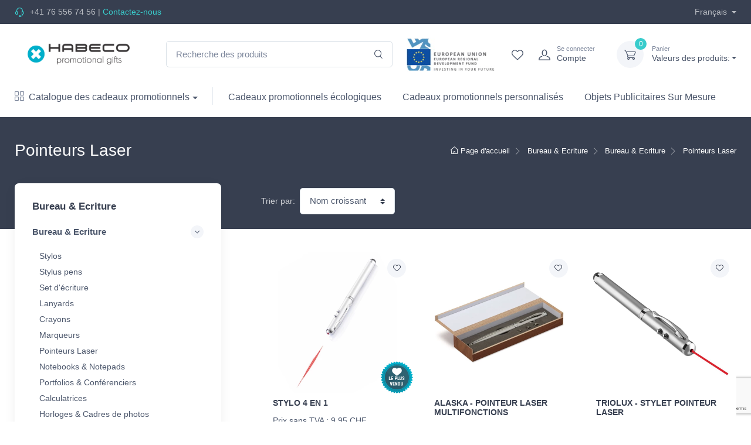

--- FILE ---
content_type: text/html; charset=utf-8
request_url: https://habeco.ch/fr/bureau-ecriture/bureau-ecriture/pointeurs-laser/
body_size: 38765
content:
<!DOCTYPE html>
<html lang="fr">
<head>

    <meta charset="utf-8">
            


    <link rel="preload" href="/fonts/cartzilla-icons.ttf?v4xwry" as="font" type="font/ttf" crossorigin="anonymous">



        <title>Pointeurs Laser</title>
        <meta property="og:image" content="https://images.habeco.si/upload/images/Catalog/laser.jpg" />
        <meta property="og:title" content="Pointeurs Laser" />
            <meta property="og:url" content="https://habeco.ch/fr/bureau-ecriture/bureau-ecriture/pointeurs-laser/" />
            <link rel="canonical" href="https://habeco.ch/fr/bureau-ecriture/bureau-ecriture/pointeurs-laser/" />
        <meta property="og:site_name" content="Cadeau Promotionnel Habeco" />
        <meta property="og:type" content="website" />
        <meta name="description" content="Habeco Promotional Gifts - Boutique online avec plus de 20 ans d'expérience dans le matériel promotionnel et les cadeaux d'entreprise. Articles, design et..." />
        <meta name="keywords" content="T-shirts femmes, longues manches, pulls, casquettes, tabliers, produits personnalisés, t-shirt imprimés, t-shirt design, cadeaux, t-shirts imprimés avantageux,..." />
        <meta property="og:description" content="Habeco Promotional Gifts - Boutique online avec plus de 20 ans d'expérience dans le matériel promotionnel et les cadeaux d'entreprise. Articles, design et..." />
<meta name="google-site-verification" content="RhF-VuxRcW_x16xmb1bNvdraAtBAogcFniO0ZhtR5Vg" />

    <meta property="fb:app_id" content="1520655468178269" />


    <link rel="icon" type="image/png" href="/img/favicons/HabecoChFr.png" />



    <meta http-equiv="Content-Type" content="text/html; charset=utf-8" />

    <link rel="manifest" href="/manifest.json">

    <meta name="mobile-web-app-capable" content="yes">
    <meta name="apple-mobile-web-app-capable" content="yes">
    <meta name="application-name" content="Habeco.si">
    <meta name="apple-mobile-web-app-title" content="Habeco.si">
    <meta name="theme-color" content="#39cccc">
    <meta name="msapplication-navbutton-color" content="#39cccc">
    <meta name="apple-mobile-web-app-status-bar-style" content="black-translucent">
    <meta name="msapplication-starturl" content="/">
    <meta name="viewport" content="width=device-width, initial-scale=1, maximum-scale=5" />



        <link rel="alternate" href="https://www.habeco.si/" hreflang="x-default" />
            <link rel="alternate" href="https://www.habeco.si/" hreflang="sl-si" />
            <link rel="alternate" href="https://www.habeco.hr/" hreflang="hr-hr" />
            <link rel="alternate" href="https://www.promotionalgifts.eu/" hreflang="en" />
            <link rel="alternate" href="https://www.habeco.co.at/" hreflang="de" />
            <link rel="alternate" href="https://habeco.ch/fr/bureau-ecriture/bureau-ecriture/pointeurs-laser/" hreflang="fr-ch" />
            <link rel="alternate" href="https://www.habeco.ch/en/" hreflang="en-ch" />
            <link rel="alternate" href="https://www.habeco.ch/de/" hreflang="de-ch" />





    <!-- Favicon  -->
        <link rel="shortcut icon" type="image/x-icon" href="/favicon.ico">



  

    <link rel="stylesheet" media="screen" href="/css/style.min.css">






        <!-- Google tag (gtag.js) -->
        <script async src="https://www.googletagmanager.com/gtag/js?id=G-M1XN4YTEFL"></script>
        <script>
            window.dataLayer = window.dataLayer || [];
            function gtag() { dataLayer.push(arguments); }
            gtag('js', new Date());

            gtag('config', 'G-M1XN4YTEFL', {
                send_page_view: false
            });
        </script>


        <!-- Google Tag Manager -->
        <script>
            (function (w, d, s, l, i) {
                w[l] = w[l] || []; w[l].push({
                    'gtm.start':
                        new Date().getTime(), event: 'gtm.js'
                }); var f = d.getElementsByTagName(s)[0],
                    j = d.createElement(s), dl = l != 'dataLayer' ? '&l=' + l : ''; j.async = true; j.src =
                        'https://www.googletagmanager.com/gtm.js?id=' + i + dl; f.parentNode.insertBefore(j, f);
            })(window, document, 'script', 'dataLayer', 'GTM-K9VTFPS3');</script>
        <!-- End Google Tag Manager -->

</head>
<body class="toolbar-enabled">

        <!-- Google Tag Manager (noscript) -->
        <noscript>
            <iframe src="https://www.googletagmanager.com/ns.html?id=GTM-K9VTFPS3"
            height="0" width="0" style="display:none;visibility:hidden"></iframe>
        </noscript>
        <!-- End Google Tag Manager (noscript) -->


        

            


<header class="box-shadow-sm">
<!-- Topbar-->
<div class="topbar topbar-dark bg-dark">
    <div class="container">
        <div class="topbar-text dropdown d-md-none">
            <a class="topbar-link dropdown-toggle" href="#" data-toggle="dropdown" aria-label="dropdown"></a>
            <ul class="dropdown-menu">
                <li><a class="dropdown-item" href="tel:&#x2B;41 76 556 74 56"><i class="czi-support text-muted mr-2"></i>&#x2B;41 76 556 74 56</a></li>
                <li><a class="dropdown-item" href="tel:&#x2B;41 76 556 74 56">Contactez-nous</a></li>
                
                
            </ul>
        </div>
        <div class="topbar-text text-nowrap d-none d-md-inline-block">
            <i class="czi-support"></i>

            <a class="topbar-link" href="/ContactUs/">&#x2B;41 76 556 74 56</a> |
            
            <a href="/ContactUs/" title="Contactez-nous">Contactez-nous</a>





        </div>





        


            <div class="ml-3 text-nowrap">
                <div class="topbar-text dropdown disable-autohide">
                    <a class="topbar-link dropdown-toggle" href="#" data-toggle="dropdown">
                        Fran&#xE7;ais
                    </a>
                    <ul class="dropdown-menu dropdown-menu-right">
                        <li><a class="dropdown-item pb-1" href="/fr/">Fran&#xE7;ais</a></li>
                        <li><a class="dropdown-item pb-1" href="/en/">English</a></li>
                        <li><a class="dropdown-item pb-1" href="/de/">Deutsch</a></li>
                        <li><a class="dropdown-item pb-1" href="https://www.promotionalgifts.eu/" target="_blank">International</a></li>

                    </ul>
                </div>
            </div>
    </div>

</div>

<!-- Remove "navbar-sticky" class to make navigation bar scrollable with the page.-->
<form action="/Search" method="get" name="searchForm" id="searchForm">
    <div class="navbar-sticky bg-light">
        <div class="navbar navbar-expand-lg navbar-light">
            <div class="container">
                <a class="navbar-brand d-none d-sm-block mr-3 flex-shrink-0" href="/fr/" style="min-width: 7rem;" title="Page d&#x27;accueil">


                        <img src="[data-uri]" alt="Logo"  class="logo-image" />


                </a>
                <a class="navbar-brand d-sm-none mr-2" href="/" style="min-width: 4.625rem;">
                
                    <img width="74" src="[data-uri]" alt="Logo" />
                  
                </a>

                <div class="input-group-overlay d-none d-lg-flex mx-4">

                    <input class="form-control appended-form-control" type="text" placeholder="Recherche des produits" name="q" id="searchBox">
                    <div class="input-group-append-overlay cursor-pointer"><span class="input-group-text cursor-pointer" id="searchIcon"><i class="czi-search"></i></span></div>

                </div>
                    <a class="navbar-brand d-none d-sm-block mr-3" href="https://www.promotionalgifts.eu/blog/foreign-markets-marketing-digitalisation" target="_blank" style="min-width: 150px;" title="">

                 
                        <img src="[data-uri]" alt="" />

                    
                    </a>
                <div class="navbar-toolbar d-flex flex-shrink-0 align-items-center">
                        <button class="navbar-toggler" type="button" data-toggle="collapse" data-target="#navbarCollapse" name="toggler icon" title="toggler icon"><span class="navbar-toggler-icon"></span></button><a class="navbar-tool navbar-stuck-toggler" href="#">
                        <span class="navbar-tool-tooltip"></span>
                        <div class="navbar-tool-icon-box"><i class="navbar-tool-icon czi-menu"></i></div>
                    </a><a class="navbar-tool d-none d-lg-flex" href="/Account/WishList/">
                            <span class="navbar-tool-tooltip">Liste de souhaits</span>
                        <div class="navbar-tool-icon-box"><i class="navbar-tool-icon czi-heart"></i></div>
                    </a>
                    
                    <div id="headerAccount" style="width: 130px;">

                            <a class="navbar-tool ml-1 ml-lg-0 mr-n1 mr-lg-2" href="/Account/Login" aria-label="login">
                                <div class="navbar-tool-icon-box"><i class="navbar-tool-icon czi-user"></i></div>
                                <div class="navbar-tool-text ml-n3"><small>Se connecter</small>Compte</div>
                            </a>
                    </div>
                    <!-- Cart dropdown-->
                    <div class="navbar-tool dropdown ml-3" id="headerCart">

                            <a class="navbar-tool-icon-box bg-secondary dropdown-toggle" href="/Cart" aria-label="dropdown-toggle"><span class="navbar-tool-label">-</span><i class="navbar-tool-icon czi-cart"></i></a><a class="navbar-tool-text" href="/cart"><small>Panier</small>Valeurs des produits:</a>
                            <!-- Cart dropdown-->
                            <div class="dropdown-menu dropdown-menu-right" style="width: 20rem;">
                                <div class="widget widget-cart px-3 pt-2 pb-3">
                                   
                                        
                                  

                                </div>
                            </div>
                    </div>
                </div>
            </div>
        </div>


        <div class="navbar navbar-expand-lg navbar-light navbar-stuck-menu mt-n2 pt-0 pb-2">
            <div class="container">
                <div class="collapse navbar-collapse" id="navbarCollapse">
                    <!-- Search-->
                    <div class="input-group-overlay d-lg-none my-3">
                        <div class="input-group-prepend-overlay"><span class="input-group-text"><i class="czi-search" id="searchIconMobile"></i></span></div>
                        <input class="form-control prepended-form-control" type="text" placeholder="Recherche des produits" name="q" id="searchBoxMobile">
                    </div>
                    <!-- Departments menu-->
                    <ul class="navbar-nav mega-nav pr-lg-2 mr-lg-2">
                        <li class="nav-item dropdown">
                            <a class="nav-link dropdown-toggle pl-0" href="#" data-toggle="dropdown"><i class="czi-view-grid mr-2"></i>Catalogue des cadeaux promotionnels</a>
                            <ul class="dropdown-menu show">

                                        <li class="dropdown mega-dropdown">
                                            <a class="dropdown-item dropdown-toggle"  href="/fr/textiles-promotionnels/" data-toggle="dropdown">Textiles promotionnels</a>
                                            <div class="dropdown-menu p-0">
                                                <div class="d-flex flex-wrap flex-md-nowrap px-2">


                                                    <div class="mega-dropdown-column py-4 px-3">



                                                            <div class="widget widget-links">
                                                                <h6 class="font-size-base font-weight-bold pt-3"><a href="/fr/textiles-promotionnels/habits-dete/" title="Habits d&#x27;&#xE9;t&#xE9;">Habits d&#x27;&#xE9;t&#xE9;</a></h6>
                                                                <ul class="widget-list">

                                                                        <li class="widget-list-item pb-1">
                                                                            <a class="widget-list-link" href="/fr/textiles-promotionnels/habits-dete/t-shirts-manches-courtes/">T shirts manches courtes</a>
                                                                        </li>
                                                                        <li class="widget-list-item pb-1">
                                                                            <a class="widget-list-link" href="/fr/textiles-promotionnels/habits-dete/polos-chemises-manches-courts/">Polos/chemises manches courts</a>
                                                                        </li>
                                                                        <li class="widget-list-item pb-1">
                                                                            <a class="widget-list-link" href="/fr/textiles-promotionnels/habits-dete/debardeurs/">D&#xE9;bardeurs</a>
                                                                        </li>
                                                                        <li class="widget-list-item pb-1">
                                                                            <a class="widget-list-link" href="/fr/textiles-promotionnels/habits-dete/t-shirts-de-sublimation/">T-shirts de sublimation</a>
                                                                        </li>
                                                                </ul>
                                                            </div>
                                                            <div class="widget widget-links">
                                                                <h6 class="font-size-base font-weight-bold pt-3"><a href="/fr/textiles-promotionnels/habits-dhiver/" title="Habits d&#x27;hiver">Habits d&#x27;hiver</a></h6>
                                                                <ul class="widget-list">

                                                                        <li class="widget-list-item pb-1">
                                                                            <a class="widget-list-link" href="/fr/textiles-promotionnels/habits-dhiver/t-shirts-manches-longues/">T shirts manches longues</a>
                                                                        </li>
                                                                        <li class="widget-list-item pb-1">
                                                                            <a class="widget-list-link" href="/fr/textiles-promotionnels/habits-dhiver/polo-chemises-manches-longues/">Polo/chemises manches longues</a>
                                                                        </li>
                                                                        <li class="widget-list-item pb-1">
                                                                            <a class="widget-list-link" href="/fr/textiles-promotionnels/habits-dhiver/sweatshirts-polaires/">Sweatshirts &amp; Polaires</a>
                                                                        </li>
                                                                        <li class="widget-list-item pb-1">
                                                                            <a class="widget-list-link" href="/fr/textiles-promotionnels/habits-dhiver/vestes-parkas/">Vestes &amp; Parkas</a>
                                                                        </li>
                                                                        <li class="widget-list-item pb-1">
                                                                            <a class="widget-list-link" href="/fr/textiles-promotionnels/habits-dhiver/soft-shells/">Soft Shells</a>
                                                                        </li>
                                                                        <li class="widget-list-item pb-1">
                                                                            <a class="widget-list-link" href="/fr/textiles-promotionnels/habits-dhiver/bodywarmers/">Bodywarmers</a>
                                                                        </li>
                                                                        <li class="widget-list-item pb-1">
                                                                            <a class="widget-list-link" href="/fr/textiles-promotionnels/habits-dhiver/sweats-a-capuche/">Sweats a capuche</a>
                                                                        </li>
                                                                </ul>
                                                            </div>


                                                    </div>

                                                        <div class="mega-dropdown-column py-4 px-3">

                                                                <div class="widget widget-links">
                                                                    <h6 class="font-size-base font-weight-bold pt-3"><a href="/fr/textiles-promotionnels/sport/" title="Sport">Sport</a></h6>
                                                                    <ul class="widget-list">

                                                                            <li class="widget-list-item pb-1">
                                                                                <a class="widget-list-link" href="/fr/textiles-promotionnels/sport/habits-en-polyester/" title="Habits en polyester">Habits en polyester</a>
                                                                            </li>
                                                                            <li class="widget-list-item pb-1">
                                                                                <a class="widget-list-link" href="/fr/textiles-promotionnels/sport/shorts-et-maillots-de-bain/" title="Shorts et maillots de bain">Shorts et maillots de bain</a>
                                                                            </li>
                                                                            <li class="widget-list-item pb-1">
                                                                                <a class="widget-list-link" href="/fr/textiles-promotionnels/sport/football/" title="Football">Football</a>
                                                                            </li>
                                                                            <li class="widget-list-item pb-1">
                                                                                <a class="widget-list-link" href="/fr/textiles-promotionnels/sport/high-tech/" title="High Tech">High Tech</a>
                                                                            </li>
                                                                            <li class="widget-list-item pb-1">
                                                                                <a class="widget-list-link" href="/fr/textiles-promotionnels/sport/training/" title="Training">Training</a>
                                                                            </li>
                                                                            <li class="widget-list-item pb-1">
                                                                                <a class="widget-list-link" href="/fr/textiles-promotionnels/sport/chaussettes/" title="Chaussettes">Chaussettes</a>
                                                                            </li>
                                                                    </ul>
                                                                </div>
                                                                <div class="widget widget-links">
                                                                    <h6 class="font-size-base font-weight-bold pt-3"><a href="/fr/textiles-promotionnels/enfants/" title="Enfants">Enfants</a></h6>
                                                                    <ul class="widget-list">

                                                                            <li class="widget-list-item pb-1">
                                                                                <a class="widget-list-link" href="/fr/textiles-promotionnels/enfants/t-shirts/" title="T shirts">T shirts</a>
                                                                            </li>
                                                                            <li class="widget-list-item pb-1">
                                                                                <a class="widget-list-link" href="/fr/textiles-promotionnels/enfants/polos-chemises/" title="Polos/chemises">Polos/chemises</a>
                                                                            </li>
                                                                            <li class="widget-list-item pb-1">
                                                                                <a class="widget-list-link" href="/fr/textiles-promotionnels/enfants/sweatshirts/" title="Sweatshirts">Sweatshirts</a>
                                                                            </li>
                                                                            <li class="widget-list-item pb-1">
                                                                                <a class="widget-list-link" href="/fr/textiles-promotionnels/enfants/hiver/" title="Hiver">Hiver</a>
                                                                            </li>
                                                                            <li class="widget-list-item pb-1">
                                                                                <a class="widget-list-link" href="/fr/textiles-promotionnels/enfants/sport/" title="Sport">Sport</a>
                                                                            </li>
                                                                            <li class="widget-list-item pb-1">
                                                                                <a class="widget-list-link" href="/fr/textiles-promotionnels/enfants/accessories/" title="Accessories">Accessories</a>
                                                                            </li>
                                                                    </ul>
                                                                </div>
                                                        </div>

                                                    <div class="mega-dropdown-column d-none d-lg-block py-4 text-center">
                                                    </div>
                                                </div>
                                            </div>
                                        </li>
                                        <li class="dropdown mega-dropdown">
                                            <a class="dropdown-item dropdown-toggle"  href="/fr/habits-professionnels/" data-toggle="dropdown">Habits professionnels</a>
                                            <div class="dropdown-menu p-0">
                                                <div class="d-flex flex-wrap flex-md-nowrap px-2">


                                                    <div class="mega-dropdown-column py-4 px-3">



                                                            <div class="widget widget-links">
                                                                <h6 class="font-size-base font-weight-bold pt-3"><a href="/fr/habits-professionnels/habits-professionnels/" title="Habits professionnels">Habits professionnels</a></h6>
                                                                <ul class="widget-list">

                                                                        <li class="widget-list-item pb-1">
                                                                            <a class="widget-list-link" href="/fr/habits-professionnels/habits-professionnels/habits-dentreprise/">Habits d&#x27;entreprise</a>
                                                                        </li>
                                                                        <li class="widget-list-item pb-1">
                                                                            <a class="widget-list-link" href="/fr/habits-professionnels/habits-professionnels/tabliers/">Tabliers</a>
                                                                        </li>
                                                                        <li class="widget-list-item pb-1">
                                                                            <a class="widget-list-link" href="/fr/habits-professionnels/habits-professionnels/pantalons-et-bermudas/">Pantalons et bermudas</a>
                                                                        </li>
                                                                        <li class="widget-list-item pb-1">
                                                                            <a class="widget-list-link" href="/fr/habits-professionnels/habits-professionnels/bodywarmers/">Bodywarmers</a>
                                                                        </li>
                                                                        <li class="widget-list-item pb-1">
                                                                            <a class="widget-list-link" href="/fr/habits-professionnels/habits-professionnels/casquettes-et-chapeaux/">Casquettes et chapeaux</a>
                                                                        </li>
                                                                        <li class="widget-list-item pb-1">
                                                                            <a class="widget-list-link" href="/fr/habits-professionnels/habits-professionnels/workwear-jackets/">Workwear jackets</a>
                                                                        </li>
                                                                        <li class="widget-list-item pb-1">
                                                                            <a class="widget-list-link" href="/fr/habits-professionnels/habits-professionnels/workwear-sweatshirts/">Workwear sweatshirts</a>
                                                                        </li>
                                                                        <li class="widget-list-item pb-1">
                                                                            <a class="widget-list-link" href="/fr/habits-professionnels/habits-professionnels/safety-footwear/">Safety Footwear</a>
                                                                        </li>
                                                                        <li class="widget-list-item pb-1">
                                                                            <a class="widget-list-link" href="/fr/habits-professionnels/habits-professionnels/thermals-and-base-layers/">Thermals and Base Layers</a>
                                                                        </li>
                                                                        <li class="widget-list-item pb-1">
                                                                            <a class="widget-list-link" href="/fr/habits-professionnels/habits-professionnels/high-visibility/">High Visibility</a>
                                                                        </li>
                                                                        <li class="widget-list-item pb-1">
                                                                            <a class="widget-list-link" href="/fr/habits-professionnels/habits-professionnels/accessories/">Accessories</a>
                                                                        </li>
                                                                </ul>
                                                            </div>


                                                    </div>


                                                    <div class="mega-dropdown-column d-none d-lg-block py-4 text-center">
                                                    </div>
                                                </div>
                                            </div>
                                        </li>
                                        <li class="dropdown mega-dropdown">
                                            <a class="dropdown-item dropdown-toggle"  href="/fr/serviettes-et-accessoires/" data-toggle="dropdown">Serviettes et accessoires</a>
                                            <div class="dropdown-menu p-0">
                                                <div class="d-flex flex-wrap flex-md-nowrap px-2">


                                                    <div class="mega-dropdown-column py-4 px-3">



                                                            <div class="widget widget-links">
                                                                <h6 class="font-size-base font-weight-bold pt-3"><a href="/fr/serviettes-et-accessoires/serviettes-et-accessoires/" title="Serviettes et accessoires">Serviettes et accessoires</a></h6>
                                                                <ul class="widget-list">

                                                                        <li class="widget-list-item pb-1">
                                                                            <a class="widget-list-link" href="/fr/serviettes-et-accessoires/serviettes-et-accessoires/serviettes/">Serviettes</a>
                                                                        </li>
                                                                        <li class="widget-list-item pb-1">
                                                                            <a class="widget-list-link" href="/fr/serviettes-et-accessoires/serviettes-et-accessoires/casquettes-et-chapeaux-dete/">Casquettes et chapeaux d&#x27;&#xE9;t&#xE9;</a>
                                                                        </li>
                                                                        <li class="widget-list-item pb-1">
                                                                            <a class="widget-list-link" href="/fr/serviettes-et-accessoires/serviettes-et-accessoires/bonnets-et-chapeaux-dhiver/">Bonnets et chapeaux d&#x27;hiver</a>
                                                                        </li>
                                                                        <li class="widget-list-item pb-1">
                                                                            <a class="widget-list-link" href="/fr/serviettes-et-accessoires/serviettes-et-accessoires/echarpes/">Echarpes</a>
                                                                        </li>
                                                                        <li class="widget-list-item pb-1">
                                                                            <a class="widget-list-link" href="/fr/serviettes-et-accessoires/serviettes-et-accessoires/gants/">Gants</a>
                                                                        </li>
                                                                        <li class="widget-list-item pb-1">
                                                                            <a class="widget-list-link" href="/fr/serviettes-et-accessoires/serviettes-et-accessoires/bandanas/">Bandanas</a>
                                                                        </li>
                                                                        <li class="widget-list-item pb-1">
                                                                            <a class="widget-list-link" href="/fr/serviettes-et-accessoires/serviettes-et-accessoires/chapeaux/">Chapeaux</a>
                                                                        </li>
                                                                        <li class="widget-list-item pb-1">
                                                                            <a class="widget-list-link" href="/fr/serviettes-et-accessoires/serviettes-et-accessoires/montres/">Montres</a>
                                                                        </li>
                                                                        <li class="widget-list-item pb-1">
                                                                            <a class="widget-list-link" href="/fr/serviettes-et-accessoires/serviettes-et-accessoires/chaussures/">Chaussures</a>
                                                                        </li>
                                                                        <li class="widget-list-item pb-1">
                                                                            <a class="widget-list-link" href="/fr/serviettes-et-accessoires/serviettes-et-accessoires/lunettes-a-soleil/">Lunettes a soleil</a>
                                                                        </li>
                                                                        <li class="widget-list-item pb-1">
                                                                            <a class="widget-list-link" href="/fr/serviettes-et-accessoires/serviettes-et-accessoires/impermeables/">Imperm&#xE9;ables</a>
                                                                        </li>
                                                                </ul>
                                                            </div>


                                                    </div>


                                                    <div class="mega-dropdown-column d-none d-lg-block py-4 text-center">
                                                    </div>
                                                </div>
                                            </div>
                                        </li>
                                        <li class="dropdown mega-dropdown">
                                            <a class="dropdown-item dropdown-toggle"  href="/fr/sacs-de-voyages/" data-toggle="dropdown">Sacs de voyages</a>
                                            <div class="dropdown-menu p-0">
                                                <div class="d-flex flex-wrap flex-md-nowrap px-2">


                                                    <div class="mega-dropdown-column py-4 px-3">



                                                            <div class="widget widget-links">
                                                                <h6 class="font-size-base font-weight-bold pt-3"><a href="/fr/sacs-de-voyages/sacs-de-voyages/" title="Sacs de voyages">Sacs de voyages</a></h6>
                                                                <ul class="widget-list">

                                                                        <li class="widget-list-item pb-1">
                                                                            <a class="widget-list-link" href="/fr/sacs-de-voyages/sacs-de-voyages/documents-conferenciers/">Documents &amp; Conf&#xE9;renciers</a>
                                                                        </li>
                                                                        <li class="widget-list-item pb-1">
                                                                            <a class="widget-list-link" href="/fr/sacs-de-voyages/sacs-de-voyages/sacs-dordinateur/">Sacs d&#x27;ordinateur</a>
                                                                        </li>
                                                                        <li class="widget-list-item pb-1">
                                                                            <a class="widget-list-link" href="/fr/sacs-de-voyages/sacs-de-voyages/valises-et-sacs-de-voyages/">Valises et sacs de voyages</a>
                                                                        </li>
                                                                        <li class="widget-list-item pb-1">
                                                                            <a class="widget-list-link" href="/fr/sacs-de-voyages/sacs-de-voyages/sacs-pliables/">Sacs pliables</a>
                                                                        </li>
                                                                        <li class="widget-list-item pb-1">
                                                                            <a class="widget-list-link" href="/fr/sacs-de-voyages/sacs-de-voyages/sacs-de-sport/">Sacs de sport</a>
                                                                        </li>
                                                                        <li class="widget-list-item pb-1">
                                                                            <a class="widget-list-link" href="/fr/sacs-de-voyages/sacs-de-voyages/sacs-a-dos/">Sacs a dos</a>
                                                                        </li>
                                                                        <li class="widget-list-item pb-1">
                                                                            <a class="widget-list-link" href="/fr/sacs-de-voyages/sacs-de-voyages/couvertures-de-voyages/">Couvertures de voyages</a>
                                                                        </li>
                                                                        <li class="widget-list-item pb-1">
                                                                            <a class="widget-list-link" href="/fr/sacs-de-voyages/sacs-de-voyages/cosmetiques/">Cosm&#xE9;tiques</a>
                                                                        </li>
                                                                        <li class="widget-list-item pb-1">
                                                                            <a class="widget-list-link" href="/fr/sacs-de-voyages/sacs-de-voyages/sacs-shopping/">Sacs shopping</a>
                                                                        </li>
                                                                        <li class="widget-list-item pb-1">
                                                                            <a class="widget-list-link" href="/fr/sacs-de-voyages/sacs-de-voyages/sacs-de-plage/">Sacs de plage</a>
                                                                        </li>
                                                                        <li class="widget-list-item pb-1">
                                                                            <a class="widget-list-link" href="/fr/sacs-de-voyages/sacs-de-voyages/parapluie/">Parapluie</a>
                                                                        </li>
                                                                        <li class="widget-list-item pb-1">
                                                                            <a class="widget-list-link" href="/fr/sacs-de-voyages/sacs-de-voyages/accessoires-de-voyages/">Accessoires de voyages</a>
                                                                        </li>
                                                                        <li class="widget-list-item pb-1">
                                                                            <a class="widget-list-link" href="/fr/sacs-de-voyages/sacs-de-voyages/porte-monnaie/">Porte-monnaie</a>
                                                                        </li>
                                                                        <li class="widget-list-item pb-1">
                                                                            <a class="widget-list-link" href="/fr/sacs-de-voyages/sacs-de-voyages/set-de-cirage-de-chaussures/">Set de cirage de chaussures</a>
                                                                        </li>
                                                                        <li class="widget-list-item pb-1">
                                                                            <a class="widget-list-link" href="/fr/sacs-de-voyages/sacs-de-voyages/autres-sacs/">Autres sacs</a>
                                                                        </li>
                                                                </ul>
                                                            </div>


                                                    </div>


                                                    <div class="mega-dropdown-column d-none d-lg-block py-4 text-center">
                                                    </div>
                                                </div>
                                            </div>
                                        </li>
                                        <li class="dropdown mega-dropdown">
                                            <a class="dropdown-item dropdown-toggle"  href="/fr/sports-loisirs/" data-toggle="dropdown">Sports &amp; Loisirs</a>
                                            <div class="dropdown-menu p-0">
                                                <div class="d-flex flex-wrap flex-md-nowrap px-2">


                                                    <div class="mega-dropdown-column py-4 px-3">



                                                            <div class="widget widget-links">
                                                                <h6 class="font-size-base font-weight-bold pt-3"><a href="/fr/sports-loisirs/sports-loisirs/" title="Sports &amp; Loisirs">Sports &amp; Loisirs</a></h6>
                                                                <ul class="widget-list">

                                                                        <li class="widget-list-item pb-1">
                                                                            <a class="widget-list-link" href="/fr/sports-loisirs/sports-loisirs/camping-picnic/">Camping &amp; Picnic</a>
                                                                        </li>
                                                                        <li class="widget-list-item pb-1">
                                                                            <a class="widget-list-link" href="/fr/sports-loisirs/sports-loisirs/plage/">Cadeaux promotionnels pour la plage</a>
                                                                        </li>
                                                                        <li class="widget-list-item pb-1">
                                                                            <a class="widget-list-link" href="/fr/sports-loisirs/sports-loisirs/gonflables/">Gonflables</a>
                                                                        </li>
                                                                        <li class="widget-list-item pb-1">
                                                                            <a class="widget-list-link" href="/fr/sports-loisirs/sports-loisirs/jeux-sports-evenements/">Jeux, Sports &amp; Evenements</a>
                                                                        </li>
                                                                        <li class="widget-list-item pb-1">
                                                                            <a class="widget-list-link" href="/fr/sports-loisirs/sports-loisirs/fitness/">Fitness</a>
                                                                        </li>
                                                                        <li class="widget-list-item pb-1">
                                                                            <a class="widget-list-link" href="/fr/sports-loisirs/sports-loisirs/podometres/">Podometres</a>
                                                                        </li>
                                                                        <li class="widget-list-item pb-1">
                                                                            <a class="widget-list-link" href="/fr/sports-loisirs/sports-loisirs/divers/">Divers</a>
                                                                        </li>
                                                                </ul>
                                                            </div>


                                                    </div>


                                                    <div class="mega-dropdown-column d-none d-lg-block py-4 text-center">
                                                    </div>
                                                </div>
                                            </div>
                                        </li>
                                        <li class="dropdown mega-dropdown">
                                            <a class="dropdown-item dropdown-toggle"  href="/fr/bien-etre/" data-toggle="dropdown">Bien-etre</a>
                                            <div class="dropdown-menu p-0">
                                                <div class="d-flex flex-wrap flex-md-nowrap px-2">


                                                    <div class="mega-dropdown-column py-4 px-3">



                                                            <div class="widget widget-links">
                                                                <h6 class="font-size-base font-weight-bold pt-3"><a href="/fr/bien-etre/bien-etre/" title="Bien-etre">Bien-etre</a></h6>
                                                                <ul class="widget-list">

                                                                        <li class="widget-list-item pb-1">
                                                                            <a class="widget-list-link" href="/fr/bien-etre/bien-etre/personnel/">Personnel</a>
                                                                        </li>
                                                                        <li class="widget-list-item pb-1">
                                                                            <a class="widget-list-link" href="/fr/bien-etre/bien-etre/textile/">Textile</a>
                                                                        </li>
                                                                        <li class="widget-list-item pb-1">
                                                                            <a class="widget-list-link" href="/fr/bien-etre/bien-etre/accessoires-de-bain/">Accessoires de bain</a>
                                                                        </li>
                                                                        <li class="widget-list-item pb-1">
                                                                            <a class="widget-list-link" href="/fr/bien-etre/bien-etre/medical/">M&#xE9;dical</a>
                                                                        </li>
                                                                        <li class="widget-list-item pb-1">
                                                                            <a class="widget-list-link" href="/fr/bien-etre/bien-etre/set-cosmetique/">Set cosm&#xE9;tique</a>
                                                                        </li>
                                                                        <li class="widget-list-item pb-1">
                                                                            <a class="widget-list-link" href="/fr/bien-etre/bien-etre/set-manucure/">Set manucure</a>
                                                                        </li>
                                                                        <li class="widget-list-item pb-1">
                                                                            <a class="widget-list-link" href="/fr/bien-etre/bien-etre/miroires/">Miroires</a>
                                                                        </li>
                                                                        <li class="widget-list-item pb-1">
                                                                            <a class="widget-list-link" href="/fr/bien-etre/bien-etre/baumes-a-levres/">Baumes a levres</a>
                                                                        </li>
                                                                        <li class="widget-list-item pb-1">
                                                                            <a class="widget-list-link" href="/fr/bien-etre/bien-etre/masques/">Masques</a>
                                                                        </li>
                                                                        <li class="widget-list-item pb-1">
                                                                            <a class="widget-list-link" href="/fr/bien-etre/bien-etre/divers/">Divers</a>
                                                                        </li>
                                                                </ul>
                                                            </div>


                                                    </div>


                                                    <div class="mega-dropdown-column d-none d-lg-block py-4 text-center">
                                                    </div>
                                                </div>
                                            </div>
                                        </li>
                                        <li class="dropdown mega-dropdown">
                                            <a class="dropdown-item dropdown-toggle"  href="/fr/manger-boire/" data-toggle="dropdown">Manger &amp; Boire</a>
                                            <div class="dropdown-menu p-0">
                                                <div class="d-flex flex-wrap flex-md-nowrap px-2">


                                                    <div class="mega-dropdown-column py-4 px-3">



                                                            <div class="widget widget-links">
                                                                <h6 class="font-size-base font-weight-bold pt-3"><a href="/fr/manger-boire/manger-boire/" title="Manger &amp; Boire">Manger &amp; Boire</a></h6>
                                                                <ul class="widget-list">

                                                                        <li class="widget-list-item pb-1">
                                                                            <a class="widget-list-link" href="/fr/manger-boire/manger-boire/bouteille-d-eau/">Bouteilles d&#x27;eau</a>
                                                                        </li>
                                                                        <li class="widget-list-item pb-1">
                                                                            <a class="widget-list-link" href="/fr/manger-boire/manger-boire/bouteilles-eau/">Bouteille sport</a>
                                                                        </li>
                                                                        <li class="widget-list-item pb-1">
                                                                            <a class="widget-list-link" href="/fr/manger-boire/manger-boire/bouteilles-thermo/">bouteilles Thermo</a>
                                                                        </li>
                                                                        <li class="widget-list-item pb-1">
                                                                            <a class="widget-list-link" href="/fr/manger-boire/manger-boire/bols-mugs-verres/">Bols, Mugs &amp; Verres</a>
                                                                        </li>
                                                                        <li class="widget-list-item pb-1">
                                                                            <a class="widget-list-link" href="/fr/manger-boire/manger-boire/accessoires-a-vin-et-boissons/">Accessoires a vin et boissons</a>
                                                                        </li>
                                                                        <li class="widget-list-item pb-1">
                                                                            <a class="widget-list-link" href="/fr/manger-boire/manger-boire/gourdes-thermos/">Gourdes &amp; Thermos</a>
                                                                        </li>
                                                                        <li class="widget-list-item pb-1">
                                                                            <a class="widget-list-link" href="/fr/manger-boire/manger-boire/coffee-tea-sets/">Coffee &amp; Tea Sets</a>
                                                                        </li>
                                                                        <li class="widget-list-item pb-1">
                                                                            <a class="widget-list-link" href="/fr/manger-boire/manger-boire/ustensiles-de-cuisine/">Ustensiles de cuisine</a>
                                                                        </li>
                                                                </ul>
                                                            </div>


                                                    </div>


                                                    <div class="mega-dropdown-column d-none d-lg-block py-4 text-center">
                                                    </div>
                                                </div>
                                            </div>
                                        </li>
                                        <li class="dropdown mega-dropdown">
                                            <a class="dropdown-item dropdown-toggle"  href="/fr/usb-technologie-accessoires/" data-toggle="dropdown">USB, Technologie &amp; Accessoires</a>
                                            <div class="dropdown-menu p-0">
                                                <div class="d-flex flex-wrap flex-md-nowrap px-2">


                                                    <div class="mega-dropdown-column py-4 px-3">



                                                            <div class="widget widget-links">
                                                                <h6 class="font-size-base font-weight-bold pt-3"><a href="/fr/usb-technologie-accessoires/technologie-accessoires/" title="Technologie &amp; Accessoires">Technologie &amp; Accessoires</a></h6>
                                                                <ul class="widget-list">

                                                                        <li class="widget-list-item pb-1">
                                                                            <a class="widget-list-link" href="/fr/usb-technologie-accessoires/technologie-accessoires/cles-usb/">Cl&#xE9;s USB</a>
                                                                        </li>
                                                                        <li class="widget-list-item pb-1">
                                                                            <a class="widget-list-link" href="/fr/usb-technologie-accessoires/technologie-accessoires/station-meteo/">Station m&#xE9;t&#xE9;o</a>
                                                                        </li>
                                                                        <li class="widget-list-item pb-1">
                                                                            <a class="widget-list-link" href="/fr/usb-technologie-accessoires/technologie-accessoires/accessoires-dordinateurs/">Accessoires d&#x27;ordinateurs</a>
                                                                        </li>
                                                                        <li class="widget-list-item pb-1">
                                                                            <a class="widget-list-link" href="/fr/usb-technologie-accessoires/technologie-accessoires/accessoires-de-telephones/">Accessoires de t&#xE9;l&#xE9;phones</a>
                                                                        </li>
                                                                        <li class="widget-list-item pb-1">
                                                                            <a class="widget-list-link" href="/fr/usb-technologie-accessoires/technologie-accessoires/pouches-or-covers/">Pouches or covers</a>
                                                                        </li>
                                                                        <li class="widget-list-item pb-1">
                                                                            <a class="widget-list-link" href="/fr/usb-technologie-accessoires/technologie-accessoires/powerbanks/">Powerbanks</a>
                                                                        </li>
                                                                        <li class="widget-list-item pb-1">
                                                                            <a class="widget-list-link" href="/fr/usb-technologie-accessoires/technologie-accessoires/enceintes/">Enceintes</a>
                                                                        </li>
                                                                        <li class="widget-list-item pb-1">
                                                                            <a class="widget-list-link" href="/fr/usb-technologie-accessoires/technologie-accessoires/casques-et-ecouteurs/">Casques et &#xE9;couteurs </a>
                                                                        </li>
                                                                        <li class="widget-list-item pb-1">
                                                                            <a class="widget-list-link" href="/fr/usb-technologie-accessoires/technologie-accessoires/accessoires-de-voiture/">Accessoires de voiture</a>
                                                                        </li>
                                                                        <li class="widget-list-item pb-1">
                                                                            <a class="widget-list-link" href="/fr/usb-technologie-accessoires/technologie-accessoires/traceurs-intelligents/">Traceurs intelligents</a>
                                                                        </li>
                                                                        <li class="widget-list-item pb-1">
                                                                            <a class="widget-list-link" href="/fr/usb-technologie-accessoires/technologie-accessoires/divers/">Divers</a>
                                                                        </li>
                                                                </ul>
                                                            </div>


                                                    </div>


                                                    <div class="mega-dropdown-column d-none d-lg-block py-4 text-center">
                                                    </div>
                                                </div>
                                            </div>
                                        </li>
                                        <li class="dropdown mega-dropdown">
                                            <a class="dropdown-item dropdown-toggle"  href="/fr/bureau-ecriture/" data-toggle="dropdown">Bureau &amp; Ecriture</a>
                                            <div class="dropdown-menu p-0">
                                                <div class="d-flex flex-wrap flex-md-nowrap px-2">


                                                    <div class="mega-dropdown-column py-4 px-3">



                                                            <div class="widget widget-links">
                                                                <h6 class="font-size-base font-weight-bold pt-3"><a href="/fr/bureau-ecriture/bureau-ecriture/" title="Bureau &amp; Ecriture">Bureau &amp; Ecriture</a></h6>
                                                                <ul class="widget-list">

                                                                        <li class="widget-list-item pb-1">
                                                                            <a class="widget-list-link" href="/fr/bureau-ecriture/bureau-ecriture/stylos/">Stylos</a>
                                                                        </li>
                                                                        <li class="widget-list-item pb-1">
                                                                            <a class="widget-list-link" href="/fr/bureau-ecriture/bureau-ecriture/stylus-pens/">Stylus pens</a>
                                                                        </li>
                                                                        <li class="widget-list-item pb-1">
                                                                            <a class="widget-list-link" href="/fr/bureau-ecriture/bureau-ecriture/set-decriture/">Set d&#x27;&#xE9;criture</a>
                                                                        </li>
                                                                        <li class="widget-list-item pb-1">
                                                                            <a class="widget-list-link" href="/fr/bureau-ecriture/bureau-ecriture/pointeurs-laser/">Pointeurs Laser</a>
                                                                        </li>
                                                                        <li class="widget-list-item pb-1">
                                                                            <a class="widget-list-link" href="/fr/bureau-ecriture/bureau-ecriture/notebooks-notepads/">Notebooks &amp; Notepads</a>
                                                                        </li>
                                                                        <li class="widget-list-item pb-1">
                                                                            <a class="widget-list-link" href="/fr/bureau-ecriture/bureau-ecriture/portfolios-conferenciers/">Portfolios &amp; Conf&#xE9;renciers</a>
                                                                        </li>
                                                                        <li class="widget-list-item pb-1">
                                                                            <a class="widget-list-link" href="/fr/bureau-ecriture/bureau-ecriture/crayons/">Crayons</a>
                                                                        </li>
                                                                        <li class="widget-list-item pb-1">
                                                                            <a class="widget-list-link" href="/fr/bureau-ecriture/bureau-ecriture/marqueurs/">Marqueurs</a>
                                                                        </li>
                                                                        <li class="widget-list-item pb-1">
                                                                            <a class="widget-list-link" href="/fr/bureau-ecriture/bureau-ecriture/calculatrices/">Calculatrices</a>
                                                                        </li>
                                                                        <li class="widget-list-item pb-1">
                                                                            <a class="widget-list-link" href="/fr/bureau-ecriture/bureau-ecriture/horloges-cadres-de-photos/">Horloges &amp; Cadres de photos</a>
                                                                        </li>
                                                                        <li class="widget-list-item pb-1">
                                                                            <a class="widget-list-link" href="/fr/bureau-ecriture/bureau-ecriture/lanyards/">Lanyards</a>
                                                                        </li>
                                                                        <li class="widget-list-item pb-1">
                                                                            <a class="widget-list-link" href="/fr/bureau-ecriture/bureau-ecriture/objets-de-bureau/">Objets de bureau</a>
                                                                        </li>
                                                                        <li class="widget-list-item pb-1">
                                                                            <a class="widget-list-link" href="/fr/bureau-ecriture/bureau-ecriture/set-de-peinture/">Set de peinture</a>
                                                                        </li>
                                                                        <li class="widget-list-item pb-1">
                                                                            <a class="widget-list-link" href="/fr/bureau-ecriture/bureau-ecriture/trophees/">Troph&#xE9;es</a>
                                                                        </li>
                                                                        <li class="widget-list-item pb-1">
                                                                            <a class="widget-list-link" href="/fr/bureau-ecriture/bureau-ecriture/divers/">Divers</a>
                                                                        </li>
                                                                </ul>
                                                            </div>


                                                    </div>


                                                    <div class="mega-dropdown-column d-none d-lg-block py-4 text-center">
                                                    </div>
                                                </div>
                                            </div>
                                        </li>
                                        <li class="dropdown mega-dropdown">
                                            <a class="dropdown-item dropdown-toggle"  href="/fr/gadgets-outils/" data-toggle="dropdown">Gadgets &amp; Outils</a>
                                            <div class="dropdown-menu p-0">
                                                <div class="d-flex flex-wrap flex-md-nowrap px-2">


                                                    <div class="mega-dropdown-column py-4 px-3">



                                                            <div class="widget widget-links">
                                                                <h6 class="font-size-base font-weight-bold pt-3"><a href="/fr/gadgets-outils/gadgets-outils/" title="Gadgets &amp; Outils">Gadgets &amp; Outils</a></h6>
                                                                <ul class="widget-list">

                                                                        <li class="widget-list-item pb-1">
                                                                            <a class="widget-list-link" href="/fr/gadgets-outils/gadgets-outils/porte-cles/">Porte-cl&#xE9;s</a>
                                                                        </li>
                                                                        <li class="widget-list-item pb-1">
                                                                            <a class="widget-list-link" href="/fr/gadgets-outils/gadgets-outils/lampes-de-poches/">Lampes de poches</a>
                                                                        </li>
                                                                        <li class="widget-list-item pb-1">
                                                                            <a class="widget-list-link" href="/fr/gadgets-outils/gadgets-outils/outils/">Outils</a>
                                                                        </li>
                                                                        <li class="widget-list-item pb-1">
                                                                            <a class="widget-list-link" href="/fr/gadgets-outils/gadgets-outils/bonbons/">Bonbons</a>
                                                                        </li>
                                                                        <li class="widget-list-item pb-1">
                                                                            <a class="widget-list-link" href="/fr/gadgets-outils/gadgets-outils/antistress/">Antistress</a>
                                                                        </li>
                                                                        <li class="widget-list-item pb-1">
                                                                            <a class="widget-list-link" href="/fr/gadgets-outils/gadgets-outils/accessoires-de-voitures/">Accessoires de voitures</a>
                                                                        </li>
                                                                        <li class="widget-list-item pb-1">
                                                                            <a class="widget-list-link" href="/fr/gadgets-outils/gadgets-outils/divers/">Divers</a>
                                                                        </li>
                                                                </ul>
                                                            </div>


                                                    </div>


                                                    <div class="mega-dropdown-column d-none d-lg-block py-4 text-center">
                                                    </div>
                                                </div>
                                            </div>
                                        </li>
                                        <li class="dropdown mega-dropdown">
                                            <a class="dropdown-item dropdown-toggle"  href="/fr/enfants-jeux/" data-toggle="dropdown">Enfants &amp; Jeux</a>
                                            <div class="dropdown-menu p-0">
                                                <div class="d-flex flex-wrap flex-md-nowrap px-2">


                                                    <div class="mega-dropdown-column py-4 px-3">



                                                            <div class="widget widget-links">
                                                                <h6 class="font-size-base font-weight-bold pt-3"><a href="/fr/enfants-jeux/enfants-jeux/" title="Enfants &amp; Jeux">Enfants &amp; Jeux</a></h6>
                                                                <ul class="widget-list">

                                                                        <li class="widget-list-item pb-1">
                                                                            <a class="widget-list-link" href="/fr/enfants-jeux/enfants-jeux/animaux-en-peluche/">Animaux en peluche</a>
                                                                        </li>
                                                                        <li class="widget-list-item pb-1">
                                                                            <a class="widget-list-link" href="/fr/enfants-jeux/enfants-jeux/peintures-crayons/">Peintures &amp; Crayons</a>
                                                                        </li>
                                                                        <li class="widget-list-item pb-1">
                                                                            <a class="widget-list-link" href="/fr/enfants-jeux/enfants-jeux/stylos-crayons/">Stylos &amp; Crayons</a>
                                                                        </li>
                                                                        <li class="widget-list-item pb-1">
                                                                            <a class="widget-list-link" href="/fr/enfants-jeux/enfants-jeux/bureau-pour-enfants/">Bureau pour enfants</a>
                                                                        </li>
                                                                        <li class="widget-list-item pb-1">
                                                                            <a class="widget-list-link" href="/fr/enfants-jeux/enfants-jeux/jeux/">Jeux</a>
                                                                        </li>
                                                                        <li class="widget-list-item pb-1">
                                                                            <a class="widget-list-link" href="/fr/enfants-jeux/enfants-jeux/divers/">Divers</a>
                                                                        </li>
                                                                </ul>
                                                            </div>


                                                    </div>


                                                    <div class="mega-dropdown-column d-none d-lg-block py-4 text-center">
                                                    </div>
                                                </div>
                                            </div>
                                        </li>
                                        <li class="dropdown mega-dropdown">
                                            <a class="dropdown-item dropdown-toggle"  href="/fr/noel/" data-toggle="dropdown">Noel</a>
                                            <div class="dropdown-menu p-0">
                                                <div class="d-flex flex-wrap flex-md-nowrap px-2">


                                                    <div class="mega-dropdown-column py-4 px-3">



                                                            <div class="widget widget-links">
                                                                <h6 class="font-size-base font-weight-bold pt-3"><a href="/fr/noel/noel/" title="Noel">Noel</a></h6>
                                                                <ul class="widget-list">

                                                                        <li class="widget-list-item pb-1">
                                                                            <a class="widget-list-link" href="/fr/noel/noel/decorations/">D&#xE9;corations</a>
                                                                        </li>
                                                                        <li class="widget-list-item pb-1">
                                                                            <a class="widget-list-link" href="/fr/noel/noel/manger-boire/">Manger &amp; Boire</a>
                                                                        </li>
                                                                        <li class="widget-list-item pb-1">
                                                                            <a class="widget-list-link" href="/fr/noel/noel/divers/">Divers</a>
                                                                        </li>
                                                                </ul>
                                                            </div>


                                                    </div>


                                                    <div class="mega-dropdown-column d-none d-lg-block py-4 text-center">
                                                    </div>
                                                </div>
                                            </div>
                                        </li>
                                        <li class="dropdown mega-dropdown">
                                            <a class="dropdown-item dropdown-toggle"  href="/fr/promotional-gifts-outlet/" data-toggle="dropdown">Promotional gifts Outlet</a>
                                            <div class="dropdown-menu p-0">
                                                <div class="d-flex flex-wrap flex-md-nowrap px-2">


                                                    <div class="mega-dropdown-column py-4 px-3">


                                                            <div class="widget widget-links">
                                                                <h6 class="font-size-base font-weight-bold pt-3"><a href="/fr/promotional-gifts-outlet/" title="Promotional gifts Outlet">Promotional gifts Outlet</a></h6>
                                                                <ul class="widget-list">
                                                                    <li class="widget-list-item pb-1">
                                                                        <a class="widget-list-link" href="/fr/promotional-gifts-outlet/">Promotional gifts Outlet</a>
                                                                    </li>

                                                                </ul>
                                                            </div>



                                                    </div>


                                                    <div class="mega-dropdown-column d-none d-lg-block py-4 text-center">
                                                    </div>
                                                </div>
                                            </div>
                                        </li>




                            </ul>
                        </li>
                    </ul>
                    <!-- Primary menu-->
                    

<ul class="navbar-nav">

            <li class="nav-item dropdown">
                <a class="nav-link dropdown-toggle" href="/fr/produits-promotionnels-ecologiques/" >Cadeaux promotionnels &#xE9;cologiques</a>
            </li>
            <li class="nav-item dropdown">
                <a class="nav-link dropdown-toggle" href="/fr/cadeaux-promotionnels-personnalises/" >Cadeaux promotionnels personnalis&#xE9;s</a>
            </li>
            <li class="nav-item dropdown">
                <a class="nav-link dropdown-toggle" href="/fr/objets-publicitaires-sur-mesure/" >Objets Publicitaires Sur Mesure</a>
            </li>
</ul>
                </div>
            </div>
        </div>

    </div>

</form>
</header>

        



    



    
<div class="page-title-overlap bg-dark pt-4">
    <div class="container d-lg-flex justify-content-between py-2 py-lg-3">
        <!-- breadcrum-->

<div class="order-lg-2 mb-3 mb-lg-0 pt-lg-2">
    <nav aria-label="breadcrumb">
        <ol class="breadcrumb breadcrumb-light flex-lg-nowrap justify-content-center justify-content-lg-start" itemscope itemtype="http://schema.org/BreadcrumbList">
            
                        <li class="breadcrumb-item" itemprop="itemListElement" itemscope itemtype="http://schema.org/ListItem">
                            <a class="text-nowrap" href="/" itemprop="item">
                                <span itemprop="name">
                                        <i class="czi-home"></i>
                                    Page d'accueil
                                </span>
                            </a>
                            <meta itemprop="position" content="1"/>
                        </li>
                        <li class="breadcrumb-item" itemprop="itemListElement" itemscope itemtype="http://schema.org/ListItem">
                            <a class="text-nowrap" href="/fr/bureau-ecriture/" itemprop="item">
                                <span itemprop="name">
                                    Bureau & Ecriture
                                </span>
                            </a>
                            <meta itemprop="position" content="2"/>
                        </li>
                        <li class="breadcrumb-item" itemprop="itemListElement" itemscope itemtype="http://schema.org/ListItem">
                            <a class="text-nowrap" href="/fr/bureau-ecriture/bureau-ecriture/" itemprop="item">
                                <span itemprop="name">
                                    Bureau & Ecriture
                                </span>
                            </a>
                            <meta itemprop="position" content="3"/>
                        </li>
                        <li class="breadcrumb-item" itemprop="itemListElement" itemscope itemtype="http://schema.org/ListItem">
                            <a class="text-nowrap" href="/fr/bureau-ecriture/bureau-ecriture/pointeurs-laser/" itemprop="item">
                                <span itemprop="name">
                                    Pointeurs Laser
                                </span>
                            </a>
                            <meta itemprop="position" content="4"/>
                        </li>

        </ol>
    </nav>
</div>
        <div class="order-lg-1 pr-lg-4 text-center text-lg-left">
            <h1 class="h3 text-light mb-0">Pointeurs Laser</h1>
        </div>
    </div>
</div>

    

<div class="container pb-5 mb-2 mb-md-4">
    <!-- Sidebar  -->
<div class="row">

    
<!-- Sidebar-->
<aside class="col-lg-4">
    <!-- Sidebar-->
    <div class="cz-sidebar rounded-lg box-shadow-lg" id="shop-sidebar">
        <div class="cz-sidebar-header box-shadow-sm">
            <button class="close ml-auto" type="button" data-dismiss="sidebar" aria-label="Close"><span class="d-inline-block font-size-xs font-weight-normal align-middle">Close sidebar</span><span class="d-inline-block align-middle ml-2" aria-hidden="true">×</span></button>
        </div>
        <div class="cz-sidebar-body" data-simplebar="init" data-simplebar-auto-hide="true">
            <div class="simplebar-wrapper" style="margin: -30px -16px -30px -30px;">
                <div class="simplebar-height-auto-observer-wrapper"><div class="simplebar-height-auto-observer"></div></div><div class="simplebar-mask">
                    <div class="simplebar-offset" style="right: 0px; bottom: 0px;">
                        <div class="simplebar-content-wrapper" style="height: auto; overflow: hidden;">
                            <div class="simplebar-content" style="padding: 30px 16px 30px 30px;">
                                <!-- Categories-->
                                    <div class="widget widget-categories mb-4 pb-4 border-bottom">
        <h3 class="widget-title">Bureau &amp; Ecriture</h3>
        <div class="accordion mt-n1" id="shop-categories">

                <div class="card">
                    <div class="card-header">
                        <h3 class="accordion-heading"><a class="collapsed" href="#catalog1163" role="button" data-toggle="collapse" aria-expanded="true" aria-controls="shoes"> Bureau &amp; Ecriture<span class="accordion-indicator"></span></a></h3>
                    </div>
                    <div class="collapse show" id="catalog1163" data-parent="#shop-categories">
                        <div class="card-body">
                            <div class="widget widget-links cz-filter">
                                <ul class="widget-list cz-filter-list pt-1" data-simplebar="init" data-simplebar-auto-hide="false">
                                    <div class="simplebar-wrapper" style="margin: -4px -16px 0px 0px;">
                                        <div class="simplebar-height-auto-observer-wrapper">
                                            <div class="simplebar-height-auto-observer"></div>
                                        </div>
                                        <div class="simplebar-mask">
                                            <div class="simplebar-offset" style="right: 0px; bottom: 0px;">
                                                <div class="simplebar-content-wrapper" style="height: auto; overflow: hidden;">
                                                    <div class="simplebar-content" style="padding: 4px 16px 0px 0px;">
                                                                <li class="widget-list-item cz-filter-item"><a class="widget-list-link d-flex justify-content-between align-items-center" href="/fr/bureau-ecriture/bureau-ecriture/stylos/"><span class="cz-filter-item-text">Stylos</span></a></li>
                                                                <li class="widget-list-item cz-filter-item"><a class="widget-list-link d-flex justify-content-between align-items-center" href="/fr/bureau-ecriture/bureau-ecriture/stylus-pens/"><span class="cz-filter-item-text">Stylus pens</span></a></li>
                                                                <li class="widget-list-item cz-filter-item"><a class="widget-list-link d-flex justify-content-between align-items-center" href="/fr/bureau-ecriture/bureau-ecriture/set-decriture/"><span class="cz-filter-item-text">Set d&#x27;&#xE9;criture</span></a></li>
                                                                <li class="widget-list-item cz-filter-item"><a class="widget-list-link d-flex justify-content-between align-items-center" href="/fr/bureau-ecriture/bureau-ecriture/lanyards/"><span class="cz-filter-item-text">Lanyards</span></a></li>
                                                                <li class="widget-list-item cz-filter-item"><a class="widget-list-link d-flex justify-content-between align-items-center" href="/fr/bureau-ecriture/bureau-ecriture/crayons/"><span class="cz-filter-item-text">Crayons</span></a></li>
                                                                <li class="widget-list-item cz-filter-item"><a class="widget-list-link d-flex justify-content-between align-items-center" href="/fr/bureau-ecriture/bureau-ecriture/marqueurs/"><span class="cz-filter-item-text">Marqueurs</span></a></li>
                                                                <li class="widget-list-item cz-filter-item"><a class="widget-list-link d-flex justify-content-between align-items-center" href="/fr/bureau-ecriture/bureau-ecriture/pointeurs-laser/"><span class="cz-filter-item-text">Pointeurs Laser</span></a></li>
                                                                <li class="widget-list-item cz-filter-item"><a class="widget-list-link d-flex justify-content-between align-items-center" href="/fr/bureau-ecriture/bureau-ecriture/notebooks-notepads/"><span class="cz-filter-item-text">Notebooks &amp; Notepads</span></a></li>
                                                                <li class="widget-list-item cz-filter-item"><a class="widget-list-link d-flex justify-content-between align-items-center" href="/fr/bureau-ecriture/bureau-ecriture/portfolios-conferenciers/"><span class="cz-filter-item-text">Portfolios &amp; Conf&#xE9;renciers</span></a></li>
                                                                <li class="widget-list-item cz-filter-item"><a class="widget-list-link d-flex justify-content-between align-items-center" href="/fr/bureau-ecriture/bureau-ecriture/calculatrices/"><span class="cz-filter-item-text">Calculatrices</span></a></li>
                                                                <li class="widget-list-item cz-filter-item"><a class="widget-list-link d-flex justify-content-between align-items-center" href="/fr/bureau-ecriture/bureau-ecriture/horloges-cadres-de-photos/"><span class="cz-filter-item-text">Horloges &amp; Cadres de photos</span></a></li>
                                                                <li class="widget-list-item cz-filter-item"><a class="widget-list-link d-flex justify-content-between align-items-center" href="/fr/bureau-ecriture/bureau-ecriture/objets-de-bureau/"><span class="cz-filter-item-text">Objets de bureau</span></a></li>
                                                                <li class="widget-list-item cz-filter-item"><a class="widget-list-link d-flex justify-content-between align-items-center" href="/fr/bureau-ecriture/bureau-ecriture/set-de-peinture/"><span class="cz-filter-item-text">Set de peinture</span></a></li>
                                                                <li class="widget-list-item cz-filter-item"><a class="widget-list-link d-flex justify-content-between align-items-center" href="/fr/bureau-ecriture/bureau-ecriture/trophees/"><span class="cz-filter-item-text">Troph&#xE9;es</span></a></li>
                                                                <li class="widget-list-item cz-filter-item"><a class="widget-list-link d-flex justify-content-between align-items-center" href="/fr/bureau-ecriture/bureau-ecriture/divers/"><span class="cz-filter-item-text">Divers</span></a></li>
                                                    </div>
                                                </div>
                                            </div>
                                        </div>
                                        <div class="simplebar-placeholder" style="width: 0px; height: 0px;"></div>
                                    </div>
                                    <div class="simplebar-track simplebar-horizontal" style="visibility: hidden;">
                                        <div class="simplebar-scrollbar simplebar-visible" style="transform: translate3d(0px, 0px, 0px); display: none;"></div>
                                    </div>
                                    <div class="simplebar-track simplebar-vertical" style="visibility: hidden;">
                                        <div class="simplebar-scrollbar simplebar-visible" style="transform: translate3d(0px, 0px, 0px); display: none;"></div>
                                    </div>
                                </ul>
                            </div>
                        </div>
                    </div>
                </div>



        </div>
    </div>

                                <!-- Price range-->
                                



                                <!-- Filter by Brand-->
                                


<script>
    function setBrand(link) {

        document.location.href = link;
    }

</script>

<div class="widget cz-filter mb-4 pb-4 border-bottom">
    <h3 class="widget-title">Filtrer par marque
    
    
        

    </h3>
    <ul class="widget-list cz-filter-list list-unstyled pt-1" style="max-height: 12rem;" data-simplebar="init" data-simplebar-auto-hide="false">
        <div class="simplebar-wrapper" style="margin: -4px -16px 0px 0px;">
            <div class="simplebar-height-auto-observer-wrapper"><div class="simplebar-height-auto-observer"></div></div><div class="simplebar-mask">
                <div class="simplebar-offset" style="right: -17px; bottom: 0px;">
                    <div class="simplebar-content-wrapper" style="height: auto; overflow: hidden scroll;">
                        <div class="simplebar-content" style="padding: 4px 16px 0px 0px;">

                                <li class="cz-filter-item d-flex justify-content-between align-items-center mb-1">
                                    <div class="custom-control custom-checkbox">
                                        <input class="custom-control-input" type="checkbox" id="brand-38" onclick="setBrand( 'https://habeco.ch:443/fr/bureau-ecriture/bureau-ecriture/pointeurs-laser/?brand=38')" >
                                        <label class="custom-control-label cz-filter-item-text" for="brand-38">MOB</label>
                                    </div>                                </li>
                                <li class="cz-filter-item d-flex justify-content-between align-items-center mb-1">
                                    <div class="custom-control custom-checkbox">
                                        <input class="custom-control-input" type="checkbox" id="brand-45" onclick="setBrand( 'https://habeco.ch:443/fr/bureau-ecriture/bureau-ecriture/pointeurs-laser/?brand=45')" >
                                        <label class="custom-control-label cz-filter-item-text" for="brand-45">Xindao</label>
                                    </div>                                </li>


                        </div>
                    </div>
                </div>
            </div><div class="simplebar-placeholder" style="width: auto; height: 812px;"></div>
        </div>
        <div class="simplebar-track simplebar-horizontal" style="visibility: hidden;"><div class="simplebar-scrollbar simplebar-visible" style="transform: translate3d(0px, 0px, 0px); display: none;"></div></div>
        <div class="simplebar-track simplebar-vertical" style="visibility: visible;"><div class="simplebar-scrollbar simplebar-visible" style="height: 45px; transform: translate3d(0px, 0px, 0px); display: block;"></div></div>
    </ul>
</div>
                                <!-- Filter by Size-->
                                
                                <!-- Filter by Color-->
                                



                                <!-- Filter by UnitPack-->
                                

<script>
    function setUnit(link) {

        document.location.href = link;
    }

</script>

<div class="widget cz-filter mb-4 pb-4 border-bottom">
    <h3 class="widget-title">Filtrer par la quantité minimale d'achat</h3>
    <ul class="widget-list cz-filter-list list-unstyled pt-1" style="max-height: 12rem;" data-simplebar="init" data-simplebar-auto-hide="false">
        <div class="simplebar-wrapper" style="margin: -4px -16px 0px 0px;">
            <div class="simplebar-height-auto-observer-wrapper"><div class="simplebar-height-auto-observer"></div></div><div class="simplebar-mask">
                <div class="simplebar-offset" style="right: -17px; bottom: 0px;">
                    <div class="simplebar-content-wrapper" style="height: auto; overflow: hidden scroll;">
                        <div class="simplebar-content" style="padding: 4px 16px 0px 0px;">

                                <li class="cz-filter-item d-flex justify-content-between align-items-center mb-1">
                                    <div class="custom-control custom-checkbox">
                                        <input class="custom-control-input" type="checkbox" id="unitPack-0" onclick="setUnit('https://habeco.ch:443/fr/bureau-ecriture/bureau-ecriture/pointeurs-laser/?UnitPack=0')" checked>
                                        <label class="custom-control-label cz-filter-item-text" for="unitPack-0">Tous les produits</label>
                                    </div>                                </li>
                                <li class="cz-filter-item d-flex justify-content-between align-items-center mb-1">
                                    <div class="custom-control custom-checkbox">
                                        <input class="custom-control-input" type="checkbox" id="unitPack-1" onclick="setUnit('https://habeco.ch:443/fr/bureau-ecriture/bureau-ecriture/pointeurs-laser/?UnitPack=1')" >
                                        <label class="custom-control-label cz-filter-item-text" for="unitPack-1">Produits qui peuvent etre achetés a l'unité</label>
                                    </div>                                </li>



                        </div>
                    </div>
                </div>
            </div><div class="simplebar-placeholder" style="width: auto; height: 812px;"></div>
        </div>
        <div class="simplebar-track simplebar-horizontal" style="visibility: hidden;"><div class="simplebar-scrollbar simplebar-visible" style="transform: translate3d(0px, 0px, 0px); display: none;"></div></div>
        <div class="simplebar-track simplebar-vertical" style="visibility: visible;"><div class="simplebar-scrollbar simplebar-visible" style="height: 45px; transform: translate3d(0px, 0px, 0px); display: block;"></div></div>
    </ul>
</div>
                            </div>
                        </div>
                    </div>
                </div><div class="simplebar-placeholder" style="width: auto; height: 1659px;"></div>
            </div><div class="simplebar-track simplebar-horizontal" style="visibility: hidden;"><div class="simplebar-scrollbar" style="transform: translate3d(0px, 0px, 0px); display: none;"></div></div><div class="simplebar-track simplebar-vertical" style="visibility: hidden;"><div class="simplebar-scrollbar" style="transform: translate3d(0px, 0px, 0px); display: none;"></div></div>
        </div>
    </div>
</aside>


    

<style>

    #summary .shrinklink.collapsed:after {
        content: '+ Lire la suite';
    }



</style>
<!-- Content  -->
<section class="col-lg-8">
    <!-- Toolbar-->


<script>
    //document.onload(setSelectedInd);
    //function setSelectedInd() {

    //    document.getElementById("sorting").selectedIndex = 3;
    //}
    function sortProducts(link) {

        document.location.href = link;
    }
</script>



<div class="d-flex justify-content-center justify-content-sm-between align-items-center pt-2 pb-4 pb-sm-5">
    <div class="d-flex flex-wrap">
        <div class="form-inline flex-nowrap mr-3 mr-sm-4 pb-3">
            <label class="text-light opacity-75 text-nowrap mr-2 d-none d-sm-block" for="sorting">Trier par:</label>

            <select onchange="sortProducts(this.value)" class="form-control custom-select" id="sorting">
                <option  value="/fr/bureau-ecriture/bureau-ecriture/pointeurs-laser/?sort=name&amp;order=asc&amp;pageSize=24">
                Nom croissant</option>
                <option  value="/fr/bureau-ecriture/bureau-ecriture/pointeurs-laser/?sort=name&amp;order=desc&amp;pageSize=24">
                Nom décroissant</option>
                <option  value="/fr/bureau-ecriture/bureau-ecriture/pointeurs-laser/?sort=price&amp;order=asc&amp;pageSize=24">
                Prix croissant</option>
                <option  value="/fr/bureau-ecriture/bureau-ecriture/pointeurs-laser/?sort=price&amp;order=desc&amp;pageSize=24">
                Prix décroissant</option>

            </select>
        </div>
    </div>
    
    
</div>

    <div class="row mx-n2">

                <!-- Product-->
                <div class="col-md-4 col-sm-6 px-2 mb-4">
                    <div class="card product-card">
                        <a class="btn-wishlist btn-sm" type="button" href="/Account/WishListAdd/10661" data-toggle="tooltip" data-placement="left" title="" data-original-title="Ajouter a la liste de souhaits"><i class="czi-heart"></i></a>
                        <a class="card-img-top d-block overflow-hidden position-relative" href="/fr/stylo-4-en-1.html?pid=10661">
            <picture>
                    <source data-srcset="//images2.habeco.si/Upload/Product/stylo-4-en-1_10661_productcategory.webp" type="image/webp">
                    <source data-srcset="//images2.habeco.si/Upload/Product/stylo-4-en-1_10661_productcategory.jpg" type="image/jpeg">



                <img class="lazyload img-productcategory" data-src="//images2.habeco.si/Upload/Product/stylo-4-en-1_10661_productcategory.jpg" style=""     alt="STYLO 4 EN 1" >
            </picture>

                                    <div class="picto-multiple" style="background-image: url('https://images.habeco.si/upload/files/PICTOGRAMS/habeco_badge_topseler_FR_55px.png'); bottom: 0px"></div>
                            </a>
                        <div class="card-body py-2">
                            <h3 class="product-title font-size-sm"><a href="/fr/stylo-4-en-1.html?pid=10661">STYLO 4 EN 1</a></h3>
                            <div class="d-flex justify-content-between">


    <div class="widget-product-meta">

            <span >Prix sans TVA : 9,95 CHF</span>

    </div>

                            </div>
                        </div>
                    </div>
                    <hr class="d-sm-none">
                </div>
                <!-- Product-->
                <div class="col-md-4 col-sm-6 px-2 mb-4">
                    <div class="card product-card">
                        <a class="btn-wishlist btn-sm" type="button" href="/Account/WishListAdd/9193" data-toggle="tooltip" data-placement="left" title="" data-original-title="Ajouter a la liste de souhaits"><i class="czi-heart"></i></a>
                        <a class="card-img-top d-block overflow-hidden position-relative" href="/fr/alaska---pointeur-laser-multifonctions.html?pid=9193">
            <picture>
                    <source data-srcset="//images2.habeco.si/Upload/Product/alaska---pointeur-laser-multifonctions_9193_productcategory.webp" type="image/webp">
                    <source data-srcset="//images2.habeco.si/Upload/Product/alaska---pointeur-laser-multifonctions_9193_productcategory.jpg" type="image/jpeg">



                <img class="lazyload img-productcategory" data-src="//images2.habeco.si/Upload/Product/alaska---pointeur-laser-multifonctions_9193_productcategory.jpg" style=""     alt="ALASKA - POINTEUR LASER MULTIFONCTIONS " >
            </picture>

                            </a>
                        <div class="card-body py-2">
                            <h3 class="product-title font-size-sm"><a href="/fr/alaska---pointeur-laser-multifonctions.html?pid=9193">ALASKA - POINTEUR LASER MULTIFONCTIONS </a></h3>
                            <div class="d-flex justify-content-between">


    <div class="widget-product-meta">

            <span >Prix sans TVA : 12,10 CHF</span>

    </div>

                            </div>
                        </div>
                    </div>
                    <hr class="d-sm-none">
                </div>
                <!-- Product-->
                <div class="col-md-4 col-sm-6 px-2 mb-4">
                    <div class="card product-card">
                        <a class="btn-wishlist btn-sm" type="button" href="/Account/WishListAdd/9024" data-toggle="tooltip" data-placement="left" title="" data-original-title="Ajouter a la liste de souhaits"><i class="czi-heart"></i></a>
                        <a class="card-img-top d-block overflow-hidden position-relative" href="/fr/triolux---stylet-pointeur-laser.html?pid=9024">
            <picture>
                    <source data-srcset="//images2.habeco.si/Upload/Product/triolux---stylet-pointeur-laser_9024_productcategory.webp" type="image/webp">
                    <source data-srcset="//images2.habeco.si/Upload/Product/triolux---stylet-pointeur-laser_9024_productcategory.jpg" type="image/jpeg">



                <img class="lazyload img-productcategory" data-src="//images2.habeco.si/Upload/Product/triolux---stylet-pointeur-laser_9024_productcategory.jpg" style=""     alt="TRIOLUX - STYLET POINTEUR LASER " >
            </picture>

                            </a>
                        <div class="card-body py-2">
                            <h3 class="product-title font-size-sm"><a href="/fr/triolux---stylet-pointeur-laser.html?pid=9024">TRIOLUX - STYLET POINTEUR LASER </a></h3>
                            <div class="d-flex justify-content-between">


    <div class="widget-product-meta">

            <span >Prix sans TVA : 11,25 CHF</span>

    </div>

                            </div>
                        </div>
                    </div>
                    <hr class="d-sm-none">
                </div>



    </div>
    
</section>



</div>

</div>
<!-- Content  -->







        

            

<footer class="bg-dark pt-5">
    <div class="container">
        <div class="row pb-2">
            <div class="col-md-3 col-sm-6">
                
    <div class="widget widget-links widget-light pb-2 mb-4">
        <h3 class="widget-title text-light">Catalogue des cadeaux promotionnels</h3>
        <ul class="widget-list">
                <li class="widget-list-item"><a class="widget-list-link" href="/fr/textiles-promotionnels/habits-dete/">Textiles promotionnels</a></li>
                <li class="widget-list-item"><a class="widget-list-link" href="/fr/habits-professionnels/habits-professionnels/">Habits professionnels</a></li>
                <li class="widget-list-item"><a class="widget-list-link" href="/fr/serviettes-et-accessoires/serviettes-et-accessoires/">Serviettes et accessoires</a></li>
                <li class="widget-list-item"><a class="widget-list-link" href="/fr/sacs-de-voyages/sacs-de-voyages/">Sacs de voyages</a></li>
                <li class="widget-list-item"><a class="widget-list-link" href="/fr/sports-loisirs/sports-loisirs/">Sports &amp; Loisirs</a></li>
                <li class="widget-list-item"><a class="widget-list-link" href="/fr/bien-etre/bien-etre/">Bien-etre</a></li>
                <li class="widget-list-item"><a class="widget-list-link" href="/fr/manger-boire/manger-boire/">Manger &amp; Boire</a></li>
                <li class="widget-list-item"><a class="widget-list-link" href="/fr/usb-technologie-accessoires/technologie-accessoires/">USB, Technologie &amp; Accessoires</a></li>
                <li class="widget-list-item"><a class="widget-list-link" href="/fr/bureau-ecriture/bureau-ecriture/">Bureau &amp; Ecriture</a></li>
                <li class="widget-list-item"><a class="widget-list-link" href="/fr/gadgets-outils/gadgets-outils/">Gadgets &amp; Outils</a></li>
                <li class="widget-list-item"><a class="widget-list-link" href="/fr/enfants-jeux/enfants-jeux/">Enfants &amp; Jeux</a></li>
                <li class="widget-list-item"><a class="widget-list-link" href="/fr/noel/noel/">Noel</a></li>
                <li class="widget-list-item"><a class="widget-list-link" href="#">Promotional gifts Outlet</a></li>


        </ul>
    </div>

            </div>

            
<div class="col-md-3 col-sm-6">


    <div class="widget widget-links widget-light pb-2 mb-4">
        <h3 class="widget-title text-light">Info client</h3>
        <ul class="widget-list">


                <li class="widget-list-item"><a class="widget-list-link" href="/fr/page/general-Branding-Information">Informations générales sur la marque</a></li>
                <li class="widget-list-item"><a class="widget-list-link" href="/fr/page/cenik-dotiska">Liste des prix d'impression</a></li>

            <li class="widget-list-item"><a class="widget-list-link" href="/fr/page/delivery">Politique d'expédition</a></li>
            <li class="widget-list-item"><a class="widget-list-link" href="/fr/page/returns">Politique de remboursement</a></li>
            <li class="widget-list-item"><a class="widget-list-link" href="/fr/page/terms">Conditions d'utilisation</a></li>
            <li class="widget-list-item"><a class="widget-list-link" href="/fr/page/privacy">Politique de confidentialité</a></li>
            <li class="widget-list-item"><a class="widget-list-link" href="/fr/page/cookies">Politique des cookies</a></li>

        </ul>
    </div>
  
</div>


<div class="col-md-3 col-sm-6">


    
    <div class="widget widget-links widget-light pb-2 mb-4">
        <h3 class="widget-title text-light">Compte</h3>
        <ul class="widget-list">
                <li class="widget-list-item"><a class="widget-list-link" href="/Account/Login/">Connexion</a></li>
                <li class="widget-list-item"><a class="widget-list-link" href="/Account/ForgottenPassword/">Retrouver votre mot de passe oublié</a></li>
        </ul>
    </div>
    <div class="widget widget-links widget-light pb-2 mb-4">
        <h3 class="widget-title text-light">A propos de nous</h3>
        <ul class="widget-list">
            <li class="widget-list-item"><a class="widget-list-link" href="/fr/page/aboutus">Mention légale</a></li>
            <li class="widget-list-item"><a class="widget-list-link" href="/ContactUs/">Contactez-nous</a></li>
                <li class="widget-list-item"><a class="widget-list-link" href="/blog">Blog</a></li>




        </ul>
    </div>
</div>


            <div class="col-md-3">
   



    <script src="https://www.google.com/recaptcha/api.js?render=6Ldflc0dAAAAAD2OgnaTIwemrRCSPIR9K37kFrwN"></script>
    <form id="newsletter-validate-detail" method="post" action="/newsletter/subscribe">
        <input type="hidden" name="token" id="emailSignupToken"/>
        <div class="input-group input-group-overlay flex-nowrap">
            <div class="input-group-prepend-overlay"><span class="input-group-text text-muted font-size-base"><i class="czi-mail"></i></span></div>
            <input class="form-control prepended-form-control" type="email" id="newsletter-validate-detail-email" name="email" placeholder="Votre e-mail" aria-label="Votre e-mail" required="">
            <div class="input-group-append">
                <button class="btn btn-primary" type="button" onclick="Habeco.EmailConsent.Signup.Submit('#newsletter-validate-detail', '#newsletter-validate-detail-email', 'Newsletter')" title="Subscribe">S'inscrire</button>
            </div>
        </div>

    </form>
            </div>

        </div>
    </div>
    <div class="pt-5 bg-darker">
        <div class="container">
            <div class="row pb-3">
                <div class="col-md-3 col-sm-6 mb-4">
                    <div class="media">
                        <i class="czi-rocket text-primary" style="font-size: 2.25rem;"></i>
                        <div class="media-body pl-3">
                            <p class="font-size-base text-light mb-1 h6">Livraison rapide et gratuite</p>
                            <p class="mb-0 font-size-ms text-light opacity-50">Livraison gratuite a partir de 250 CHF</p>
                        </div>
                    </div>
                </div>
                <div class="col-md-3 col-sm-6 mb-4">
                    <div class="media">
                        <i class="czi-currency-exchange text-primary" style="font-size: 2.25rem;"></i>
                        <div class="media-body pl-3">
                            <p class="font-size-base text-light mb-1 h6">Garantie de remboursement</p>
                            <p class="mb-0 font-size-ms text-light opacity-50">Nous remboursons l’argent sous 7 jours</p>
                        </div>
                    </div>
                </div>
                <div class="col-md-3 col-sm-6 mb-4">
                    <div class="media">
                        <i class="czi-support text-primary" style="font-size: 2.25rem;"></i>
                        <div class="media-body pl-3">
                            <p class="font-size-base text-light mb-1 h6">Service client 24/7</p>
                            <p class="mb-0 font-size-ms text-light opacity-50">Service clientele amical 24/7</p>
                        </div>
                    </div>
                </div>
                <div class="col-md-3 col-sm-6 mb-4">
                    <div class="media">
                        <i class="czi-card text-primary" style="font-size: 2.25rem;"></i>
                        <div class="media-body pl-3">
                            <p class="font-size-base text-light mb-1 h6">Paiement en ligne sécurisé</p>
                            <p class="mb-0 font-size-ms text-light opacity-50">Nous possedons un certificat SSL</p>
                        </div>
                    </div>
                </div>
            </div>
            <hr class="hr-light pb-4 mb-3">
            <div class="row pb-2">
                <div class="col-md-6 text-center text-md-left mb-4">
                    <div class="mb-4">


                        <a class="d-inline-block align-middle mt-n1 mr-3" href="/fr/">




                                <img class="d-block logo-footer" src="[data-uri]" alt="Logo" />




                        </a>

                        <div class="text-light font-size-sm">Habeco Promotional Gifts - Boutique online avec plus de 28 ans d'expérience dans le matériel promotionnel et les cadeaux d'entreprise. Articles, desing et personnalisations -  tout sur un seul site.</div>





                    </div>
                </div>
                <div class="col-md-6 text-center text-md-right mb-4">
                    <div class="mb-3">
                        <p class="font-size-base text-light mb-1 h6">Contactez-nous</p>
                        <div>
                            <i class="czi-location text-primary"></i>  <span class="text-light font-size-sm">Stadium Sàrl<br>
Avenue de Rhodanie 53<br>
1007 Lausanne<br>
Switzerland</span>
                        </div>
                        <div>
                            <i class="czi-mail text-primary"></i> <span class="text-light font-size-sm">info@habeco.ch</span>
                        </div>
                        <div>
                            <i class="czi-phone text-primary"></i>  <span class="text-light font-size-sm">+41 76 556 74 56</span>
                        </div>

                    </div>
                    <div class="mb-3">

                            <a class="social-btn sb-light sb-facebook ml-2 mb-2" href="https://www.facebook.com/habecogifts" target="_blank" rel="noopener" aria-label="Facebook"><i class="czi-facebook"></i></a>
                            <a class="social-btn sb-light sb-twitter ml-2 mb-2" href="https://twitter.com/HabecoGifts" target="_blank" rel="noopener" aria-label="Twitter"><i class="czi-twitter"></i></a>
                            <a title="Linkedin" target="_blank" rel="noopener" class="social-btn sb-light sb-linkedin ml-2 mb-2" href="https://www.linkedin.com/company/habeco-promotional-gifts/" aria-label="LinkedIn"><i class="czi-linkedin"></i></a>

                            <a class="social-btn sb-light sb-pinterest ml-2 mb-2" href="https://www.pinterest.com/GiftShirts/habeco-promotional-gifts/?eq=habeco&amp;etslf=10890" target="_blank" rel="noopener" aria-label="Pintarest"><i class="czi-pinterest"></i></a>
                            <a class="social-btn sb-light sb-youtube ml-2 mb-2" href="https://www.youtube.com/channel/UCvzc0EFUH6oA_yzsr-QkmeQ" target="_blank" rel="noopener" aria-label="Youtube"><i class="czi-youtube"></i></a>

                            <a class="social-btn sb-light sb-instagram ml-2 mb-2" href="https://www.instagram.com/habecosi/" target="_blank" rel="noopener" aria-label="Instagram"><i class="czi-instagram"></i></a>

                    </div>


                     .


                    <div>
                        
            <picture>
                    <source data-srcset="https://images2.habeco.si/upload/images/PaymentIcons/payments-ch.webp" type="image/webp">
                    <source data-srcset="https://images2.habeco.si/upload/images/PaymentIcons/payments-ch.jpg" type="image/jpeg">



                <img class="lazyload img-big" data-src="https://images2.habeco.si/upload/images/PaymentIcons/payments-ch.jpg" style=""    >
            </picture>

                    </div>

                </div>
            </div>
            <div class="pb-4 font-size-xs text-light opacity-50 text-center text-md-left">Développé par<a class="text-light" href="https://www.moja-trgovina.com/" target="_blank" rel="noopener">MT</a></div>
        </div>
    </div>
</footer>



<!-- Toolbar for handheld devices-->
<div class="cz-handheld-toolbar">
    <div class="d-table table-fixed w-100">
        <a class="d-table-cell cz-handheld-toolbar-item" href="/Account/WishList/" aria-label="WishList"><span class="cz-handheld-toolbar-icon"><i class="czi-heart"></i></span><span class="cz-handheld-toolbar-label">Liste de souhaits</span></a><a class="d-table-cell cz-handheld-toolbar-item" href="#navbarCollapse" data-toggle="collapse" aria-label="Menu" onclick="window.scrollTo(0, 0)"><span class="cz-handheld-toolbar-icon"><i class="czi-menu"></i></span><span class="cz-handheld-toolbar-label">Articles</span></a><a class="d-table-cell cz-handheld-toolbar-item" href="/cart" aria-label="Cart"><span class="cz-handheld-toolbar-icon"><i class="czi-cart"></i></span></a>
    </div>
</div>
<!-- Back To Top Button--><a class="btn-scroll-top" href="#top" data-scroll aria-label="Top"><span class="btn-scroll-top-tooltip text-muted font-size-sm mr-2">Top</span><i class="btn-scroll-top-icon czi-arrow-up">   </i></a>


        


    



    <!-- JavaScript libraries, plugins and custom scripts-->




        <script src="/jsmin/app.min.js?v=m-NrKlwnU4IdNFaChlFZDDn3KAuAup8nh7-NHaDKh-8"></script>

    <script type="text/javascript">

        document.addEventListener("DOMContentLoaded", function(event) {
            var siteSettings = { SiteType: 'HabecoChFr', Currency: 'CHF', GoogleAnalytics4Id: 'G-M1XN4YTEFL', ShowFacebookPixel: false  , IsGA4Enabled: true, GTMEnabled: true };
            Habeco.Common.Application.Init(siteSettings);
        });

    </script>


    
    <script type="text/javascript">
        $(document).ready(function () {
            var data = { baseUrl: '' };
            Habeco.Catalog.Index.Init(data);
        });
    </script>



    
<script type="application/ld+json">
    {"url":"https://www.habeco.ch","potentialAction":{"@type":"SearchAction","target":"https://www.habeco.ch/search/?q={search_term_string}","query-input":"required name=search_term_string"},"@context":"http://schema.org/","@type":"WebSite"}
</script>

<script type="application/ld+json">
    {"url":"https://www.habeco.ch","logo":"https://www.habeco.ch/images/logo/HabecoChFrSiteLogo.png","@context":"http://schema.org/","@type":"Organization"}
</script>




    






  
    
</body>
</html>


--- FILE ---
content_type: text/html; charset=utf-8
request_url: https://www.google.com/recaptcha/api2/anchor?ar=1&k=6Ldflc0dAAAAAD2OgnaTIwemrRCSPIR9K37kFrwN&co=aHR0cHM6Ly9oYWJlY28uY2g6NDQz&hl=en&v=N67nZn4AqZkNcbeMu4prBgzg&size=invisible&anchor-ms=20000&execute-ms=30000&cb=apxp7dt2rnuj
body_size: 48796
content:
<!DOCTYPE HTML><html dir="ltr" lang="en"><head><meta http-equiv="Content-Type" content="text/html; charset=UTF-8">
<meta http-equiv="X-UA-Compatible" content="IE=edge">
<title>reCAPTCHA</title>
<style type="text/css">
/* cyrillic-ext */
@font-face {
  font-family: 'Roboto';
  font-style: normal;
  font-weight: 400;
  font-stretch: 100%;
  src: url(//fonts.gstatic.com/s/roboto/v48/KFO7CnqEu92Fr1ME7kSn66aGLdTylUAMa3GUBHMdazTgWw.woff2) format('woff2');
  unicode-range: U+0460-052F, U+1C80-1C8A, U+20B4, U+2DE0-2DFF, U+A640-A69F, U+FE2E-FE2F;
}
/* cyrillic */
@font-face {
  font-family: 'Roboto';
  font-style: normal;
  font-weight: 400;
  font-stretch: 100%;
  src: url(//fonts.gstatic.com/s/roboto/v48/KFO7CnqEu92Fr1ME7kSn66aGLdTylUAMa3iUBHMdazTgWw.woff2) format('woff2');
  unicode-range: U+0301, U+0400-045F, U+0490-0491, U+04B0-04B1, U+2116;
}
/* greek-ext */
@font-face {
  font-family: 'Roboto';
  font-style: normal;
  font-weight: 400;
  font-stretch: 100%;
  src: url(//fonts.gstatic.com/s/roboto/v48/KFO7CnqEu92Fr1ME7kSn66aGLdTylUAMa3CUBHMdazTgWw.woff2) format('woff2');
  unicode-range: U+1F00-1FFF;
}
/* greek */
@font-face {
  font-family: 'Roboto';
  font-style: normal;
  font-weight: 400;
  font-stretch: 100%;
  src: url(//fonts.gstatic.com/s/roboto/v48/KFO7CnqEu92Fr1ME7kSn66aGLdTylUAMa3-UBHMdazTgWw.woff2) format('woff2');
  unicode-range: U+0370-0377, U+037A-037F, U+0384-038A, U+038C, U+038E-03A1, U+03A3-03FF;
}
/* math */
@font-face {
  font-family: 'Roboto';
  font-style: normal;
  font-weight: 400;
  font-stretch: 100%;
  src: url(//fonts.gstatic.com/s/roboto/v48/KFO7CnqEu92Fr1ME7kSn66aGLdTylUAMawCUBHMdazTgWw.woff2) format('woff2');
  unicode-range: U+0302-0303, U+0305, U+0307-0308, U+0310, U+0312, U+0315, U+031A, U+0326-0327, U+032C, U+032F-0330, U+0332-0333, U+0338, U+033A, U+0346, U+034D, U+0391-03A1, U+03A3-03A9, U+03B1-03C9, U+03D1, U+03D5-03D6, U+03F0-03F1, U+03F4-03F5, U+2016-2017, U+2034-2038, U+203C, U+2040, U+2043, U+2047, U+2050, U+2057, U+205F, U+2070-2071, U+2074-208E, U+2090-209C, U+20D0-20DC, U+20E1, U+20E5-20EF, U+2100-2112, U+2114-2115, U+2117-2121, U+2123-214F, U+2190, U+2192, U+2194-21AE, U+21B0-21E5, U+21F1-21F2, U+21F4-2211, U+2213-2214, U+2216-22FF, U+2308-230B, U+2310, U+2319, U+231C-2321, U+2336-237A, U+237C, U+2395, U+239B-23B7, U+23D0, U+23DC-23E1, U+2474-2475, U+25AF, U+25B3, U+25B7, U+25BD, U+25C1, U+25CA, U+25CC, U+25FB, U+266D-266F, U+27C0-27FF, U+2900-2AFF, U+2B0E-2B11, U+2B30-2B4C, U+2BFE, U+3030, U+FF5B, U+FF5D, U+1D400-1D7FF, U+1EE00-1EEFF;
}
/* symbols */
@font-face {
  font-family: 'Roboto';
  font-style: normal;
  font-weight: 400;
  font-stretch: 100%;
  src: url(//fonts.gstatic.com/s/roboto/v48/KFO7CnqEu92Fr1ME7kSn66aGLdTylUAMaxKUBHMdazTgWw.woff2) format('woff2');
  unicode-range: U+0001-000C, U+000E-001F, U+007F-009F, U+20DD-20E0, U+20E2-20E4, U+2150-218F, U+2190, U+2192, U+2194-2199, U+21AF, U+21E6-21F0, U+21F3, U+2218-2219, U+2299, U+22C4-22C6, U+2300-243F, U+2440-244A, U+2460-24FF, U+25A0-27BF, U+2800-28FF, U+2921-2922, U+2981, U+29BF, U+29EB, U+2B00-2BFF, U+4DC0-4DFF, U+FFF9-FFFB, U+10140-1018E, U+10190-1019C, U+101A0, U+101D0-101FD, U+102E0-102FB, U+10E60-10E7E, U+1D2C0-1D2D3, U+1D2E0-1D37F, U+1F000-1F0FF, U+1F100-1F1AD, U+1F1E6-1F1FF, U+1F30D-1F30F, U+1F315, U+1F31C, U+1F31E, U+1F320-1F32C, U+1F336, U+1F378, U+1F37D, U+1F382, U+1F393-1F39F, U+1F3A7-1F3A8, U+1F3AC-1F3AF, U+1F3C2, U+1F3C4-1F3C6, U+1F3CA-1F3CE, U+1F3D4-1F3E0, U+1F3ED, U+1F3F1-1F3F3, U+1F3F5-1F3F7, U+1F408, U+1F415, U+1F41F, U+1F426, U+1F43F, U+1F441-1F442, U+1F444, U+1F446-1F449, U+1F44C-1F44E, U+1F453, U+1F46A, U+1F47D, U+1F4A3, U+1F4B0, U+1F4B3, U+1F4B9, U+1F4BB, U+1F4BF, U+1F4C8-1F4CB, U+1F4D6, U+1F4DA, U+1F4DF, U+1F4E3-1F4E6, U+1F4EA-1F4ED, U+1F4F7, U+1F4F9-1F4FB, U+1F4FD-1F4FE, U+1F503, U+1F507-1F50B, U+1F50D, U+1F512-1F513, U+1F53E-1F54A, U+1F54F-1F5FA, U+1F610, U+1F650-1F67F, U+1F687, U+1F68D, U+1F691, U+1F694, U+1F698, U+1F6AD, U+1F6B2, U+1F6B9-1F6BA, U+1F6BC, U+1F6C6-1F6CF, U+1F6D3-1F6D7, U+1F6E0-1F6EA, U+1F6F0-1F6F3, U+1F6F7-1F6FC, U+1F700-1F7FF, U+1F800-1F80B, U+1F810-1F847, U+1F850-1F859, U+1F860-1F887, U+1F890-1F8AD, U+1F8B0-1F8BB, U+1F8C0-1F8C1, U+1F900-1F90B, U+1F93B, U+1F946, U+1F984, U+1F996, U+1F9E9, U+1FA00-1FA6F, U+1FA70-1FA7C, U+1FA80-1FA89, U+1FA8F-1FAC6, U+1FACE-1FADC, U+1FADF-1FAE9, U+1FAF0-1FAF8, U+1FB00-1FBFF;
}
/* vietnamese */
@font-face {
  font-family: 'Roboto';
  font-style: normal;
  font-weight: 400;
  font-stretch: 100%;
  src: url(//fonts.gstatic.com/s/roboto/v48/KFO7CnqEu92Fr1ME7kSn66aGLdTylUAMa3OUBHMdazTgWw.woff2) format('woff2');
  unicode-range: U+0102-0103, U+0110-0111, U+0128-0129, U+0168-0169, U+01A0-01A1, U+01AF-01B0, U+0300-0301, U+0303-0304, U+0308-0309, U+0323, U+0329, U+1EA0-1EF9, U+20AB;
}
/* latin-ext */
@font-face {
  font-family: 'Roboto';
  font-style: normal;
  font-weight: 400;
  font-stretch: 100%;
  src: url(//fonts.gstatic.com/s/roboto/v48/KFO7CnqEu92Fr1ME7kSn66aGLdTylUAMa3KUBHMdazTgWw.woff2) format('woff2');
  unicode-range: U+0100-02BA, U+02BD-02C5, U+02C7-02CC, U+02CE-02D7, U+02DD-02FF, U+0304, U+0308, U+0329, U+1D00-1DBF, U+1E00-1E9F, U+1EF2-1EFF, U+2020, U+20A0-20AB, U+20AD-20C0, U+2113, U+2C60-2C7F, U+A720-A7FF;
}
/* latin */
@font-face {
  font-family: 'Roboto';
  font-style: normal;
  font-weight: 400;
  font-stretch: 100%;
  src: url(//fonts.gstatic.com/s/roboto/v48/KFO7CnqEu92Fr1ME7kSn66aGLdTylUAMa3yUBHMdazQ.woff2) format('woff2');
  unicode-range: U+0000-00FF, U+0131, U+0152-0153, U+02BB-02BC, U+02C6, U+02DA, U+02DC, U+0304, U+0308, U+0329, U+2000-206F, U+20AC, U+2122, U+2191, U+2193, U+2212, U+2215, U+FEFF, U+FFFD;
}
/* cyrillic-ext */
@font-face {
  font-family: 'Roboto';
  font-style: normal;
  font-weight: 500;
  font-stretch: 100%;
  src: url(//fonts.gstatic.com/s/roboto/v48/KFO7CnqEu92Fr1ME7kSn66aGLdTylUAMa3GUBHMdazTgWw.woff2) format('woff2');
  unicode-range: U+0460-052F, U+1C80-1C8A, U+20B4, U+2DE0-2DFF, U+A640-A69F, U+FE2E-FE2F;
}
/* cyrillic */
@font-face {
  font-family: 'Roboto';
  font-style: normal;
  font-weight: 500;
  font-stretch: 100%;
  src: url(//fonts.gstatic.com/s/roboto/v48/KFO7CnqEu92Fr1ME7kSn66aGLdTylUAMa3iUBHMdazTgWw.woff2) format('woff2');
  unicode-range: U+0301, U+0400-045F, U+0490-0491, U+04B0-04B1, U+2116;
}
/* greek-ext */
@font-face {
  font-family: 'Roboto';
  font-style: normal;
  font-weight: 500;
  font-stretch: 100%;
  src: url(//fonts.gstatic.com/s/roboto/v48/KFO7CnqEu92Fr1ME7kSn66aGLdTylUAMa3CUBHMdazTgWw.woff2) format('woff2');
  unicode-range: U+1F00-1FFF;
}
/* greek */
@font-face {
  font-family: 'Roboto';
  font-style: normal;
  font-weight: 500;
  font-stretch: 100%;
  src: url(//fonts.gstatic.com/s/roboto/v48/KFO7CnqEu92Fr1ME7kSn66aGLdTylUAMa3-UBHMdazTgWw.woff2) format('woff2');
  unicode-range: U+0370-0377, U+037A-037F, U+0384-038A, U+038C, U+038E-03A1, U+03A3-03FF;
}
/* math */
@font-face {
  font-family: 'Roboto';
  font-style: normal;
  font-weight: 500;
  font-stretch: 100%;
  src: url(//fonts.gstatic.com/s/roboto/v48/KFO7CnqEu92Fr1ME7kSn66aGLdTylUAMawCUBHMdazTgWw.woff2) format('woff2');
  unicode-range: U+0302-0303, U+0305, U+0307-0308, U+0310, U+0312, U+0315, U+031A, U+0326-0327, U+032C, U+032F-0330, U+0332-0333, U+0338, U+033A, U+0346, U+034D, U+0391-03A1, U+03A3-03A9, U+03B1-03C9, U+03D1, U+03D5-03D6, U+03F0-03F1, U+03F4-03F5, U+2016-2017, U+2034-2038, U+203C, U+2040, U+2043, U+2047, U+2050, U+2057, U+205F, U+2070-2071, U+2074-208E, U+2090-209C, U+20D0-20DC, U+20E1, U+20E5-20EF, U+2100-2112, U+2114-2115, U+2117-2121, U+2123-214F, U+2190, U+2192, U+2194-21AE, U+21B0-21E5, U+21F1-21F2, U+21F4-2211, U+2213-2214, U+2216-22FF, U+2308-230B, U+2310, U+2319, U+231C-2321, U+2336-237A, U+237C, U+2395, U+239B-23B7, U+23D0, U+23DC-23E1, U+2474-2475, U+25AF, U+25B3, U+25B7, U+25BD, U+25C1, U+25CA, U+25CC, U+25FB, U+266D-266F, U+27C0-27FF, U+2900-2AFF, U+2B0E-2B11, U+2B30-2B4C, U+2BFE, U+3030, U+FF5B, U+FF5D, U+1D400-1D7FF, U+1EE00-1EEFF;
}
/* symbols */
@font-face {
  font-family: 'Roboto';
  font-style: normal;
  font-weight: 500;
  font-stretch: 100%;
  src: url(//fonts.gstatic.com/s/roboto/v48/KFO7CnqEu92Fr1ME7kSn66aGLdTylUAMaxKUBHMdazTgWw.woff2) format('woff2');
  unicode-range: U+0001-000C, U+000E-001F, U+007F-009F, U+20DD-20E0, U+20E2-20E4, U+2150-218F, U+2190, U+2192, U+2194-2199, U+21AF, U+21E6-21F0, U+21F3, U+2218-2219, U+2299, U+22C4-22C6, U+2300-243F, U+2440-244A, U+2460-24FF, U+25A0-27BF, U+2800-28FF, U+2921-2922, U+2981, U+29BF, U+29EB, U+2B00-2BFF, U+4DC0-4DFF, U+FFF9-FFFB, U+10140-1018E, U+10190-1019C, U+101A0, U+101D0-101FD, U+102E0-102FB, U+10E60-10E7E, U+1D2C0-1D2D3, U+1D2E0-1D37F, U+1F000-1F0FF, U+1F100-1F1AD, U+1F1E6-1F1FF, U+1F30D-1F30F, U+1F315, U+1F31C, U+1F31E, U+1F320-1F32C, U+1F336, U+1F378, U+1F37D, U+1F382, U+1F393-1F39F, U+1F3A7-1F3A8, U+1F3AC-1F3AF, U+1F3C2, U+1F3C4-1F3C6, U+1F3CA-1F3CE, U+1F3D4-1F3E0, U+1F3ED, U+1F3F1-1F3F3, U+1F3F5-1F3F7, U+1F408, U+1F415, U+1F41F, U+1F426, U+1F43F, U+1F441-1F442, U+1F444, U+1F446-1F449, U+1F44C-1F44E, U+1F453, U+1F46A, U+1F47D, U+1F4A3, U+1F4B0, U+1F4B3, U+1F4B9, U+1F4BB, U+1F4BF, U+1F4C8-1F4CB, U+1F4D6, U+1F4DA, U+1F4DF, U+1F4E3-1F4E6, U+1F4EA-1F4ED, U+1F4F7, U+1F4F9-1F4FB, U+1F4FD-1F4FE, U+1F503, U+1F507-1F50B, U+1F50D, U+1F512-1F513, U+1F53E-1F54A, U+1F54F-1F5FA, U+1F610, U+1F650-1F67F, U+1F687, U+1F68D, U+1F691, U+1F694, U+1F698, U+1F6AD, U+1F6B2, U+1F6B9-1F6BA, U+1F6BC, U+1F6C6-1F6CF, U+1F6D3-1F6D7, U+1F6E0-1F6EA, U+1F6F0-1F6F3, U+1F6F7-1F6FC, U+1F700-1F7FF, U+1F800-1F80B, U+1F810-1F847, U+1F850-1F859, U+1F860-1F887, U+1F890-1F8AD, U+1F8B0-1F8BB, U+1F8C0-1F8C1, U+1F900-1F90B, U+1F93B, U+1F946, U+1F984, U+1F996, U+1F9E9, U+1FA00-1FA6F, U+1FA70-1FA7C, U+1FA80-1FA89, U+1FA8F-1FAC6, U+1FACE-1FADC, U+1FADF-1FAE9, U+1FAF0-1FAF8, U+1FB00-1FBFF;
}
/* vietnamese */
@font-face {
  font-family: 'Roboto';
  font-style: normal;
  font-weight: 500;
  font-stretch: 100%;
  src: url(//fonts.gstatic.com/s/roboto/v48/KFO7CnqEu92Fr1ME7kSn66aGLdTylUAMa3OUBHMdazTgWw.woff2) format('woff2');
  unicode-range: U+0102-0103, U+0110-0111, U+0128-0129, U+0168-0169, U+01A0-01A1, U+01AF-01B0, U+0300-0301, U+0303-0304, U+0308-0309, U+0323, U+0329, U+1EA0-1EF9, U+20AB;
}
/* latin-ext */
@font-face {
  font-family: 'Roboto';
  font-style: normal;
  font-weight: 500;
  font-stretch: 100%;
  src: url(//fonts.gstatic.com/s/roboto/v48/KFO7CnqEu92Fr1ME7kSn66aGLdTylUAMa3KUBHMdazTgWw.woff2) format('woff2');
  unicode-range: U+0100-02BA, U+02BD-02C5, U+02C7-02CC, U+02CE-02D7, U+02DD-02FF, U+0304, U+0308, U+0329, U+1D00-1DBF, U+1E00-1E9F, U+1EF2-1EFF, U+2020, U+20A0-20AB, U+20AD-20C0, U+2113, U+2C60-2C7F, U+A720-A7FF;
}
/* latin */
@font-face {
  font-family: 'Roboto';
  font-style: normal;
  font-weight: 500;
  font-stretch: 100%;
  src: url(//fonts.gstatic.com/s/roboto/v48/KFO7CnqEu92Fr1ME7kSn66aGLdTylUAMa3yUBHMdazQ.woff2) format('woff2');
  unicode-range: U+0000-00FF, U+0131, U+0152-0153, U+02BB-02BC, U+02C6, U+02DA, U+02DC, U+0304, U+0308, U+0329, U+2000-206F, U+20AC, U+2122, U+2191, U+2193, U+2212, U+2215, U+FEFF, U+FFFD;
}
/* cyrillic-ext */
@font-face {
  font-family: 'Roboto';
  font-style: normal;
  font-weight: 900;
  font-stretch: 100%;
  src: url(//fonts.gstatic.com/s/roboto/v48/KFO7CnqEu92Fr1ME7kSn66aGLdTylUAMa3GUBHMdazTgWw.woff2) format('woff2');
  unicode-range: U+0460-052F, U+1C80-1C8A, U+20B4, U+2DE0-2DFF, U+A640-A69F, U+FE2E-FE2F;
}
/* cyrillic */
@font-face {
  font-family: 'Roboto';
  font-style: normal;
  font-weight: 900;
  font-stretch: 100%;
  src: url(//fonts.gstatic.com/s/roboto/v48/KFO7CnqEu92Fr1ME7kSn66aGLdTylUAMa3iUBHMdazTgWw.woff2) format('woff2');
  unicode-range: U+0301, U+0400-045F, U+0490-0491, U+04B0-04B1, U+2116;
}
/* greek-ext */
@font-face {
  font-family: 'Roboto';
  font-style: normal;
  font-weight: 900;
  font-stretch: 100%;
  src: url(//fonts.gstatic.com/s/roboto/v48/KFO7CnqEu92Fr1ME7kSn66aGLdTylUAMa3CUBHMdazTgWw.woff2) format('woff2');
  unicode-range: U+1F00-1FFF;
}
/* greek */
@font-face {
  font-family: 'Roboto';
  font-style: normal;
  font-weight: 900;
  font-stretch: 100%;
  src: url(//fonts.gstatic.com/s/roboto/v48/KFO7CnqEu92Fr1ME7kSn66aGLdTylUAMa3-UBHMdazTgWw.woff2) format('woff2');
  unicode-range: U+0370-0377, U+037A-037F, U+0384-038A, U+038C, U+038E-03A1, U+03A3-03FF;
}
/* math */
@font-face {
  font-family: 'Roboto';
  font-style: normal;
  font-weight: 900;
  font-stretch: 100%;
  src: url(//fonts.gstatic.com/s/roboto/v48/KFO7CnqEu92Fr1ME7kSn66aGLdTylUAMawCUBHMdazTgWw.woff2) format('woff2');
  unicode-range: U+0302-0303, U+0305, U+0307-0308, U+0310, U+0312, U+0315, U+031A, U+0326-0327, U+032C, U+032F-0330, U+0332-0333, U+0338, U+033A, U+0346, U+034D, U+0391-03A1, U+03A3-03A9, U+03B1-03C9, U+03D1, U+03D5-03D6, U+03F0-03F1, U+03F4-03F5, U+2016-2017, U+2034-2038, U+203C, U+2040, U+2043, U+2047, U+2050, U+2057, U+205F, U+2070-2071, U+2074-208E, U+2090-209C, U+20D0-20DC, U+20E1, U+20E5-20EF, U+2100-2112, U+2114-2115, U+2117-2121, U+2123-214F, U+2190, U+2192, U+2194-21AE, U+21B0-21E5, U+21F1-21F2, U+21F4-2211, U+2213-2214, U+2216-22FF, U+2308-230B, U+2310, U+2319, U+231C-2321, U+2336-237A, U+237C, U+2395, U+239B-23B7, U+23D0, U+23DC-23E1, U+2474-2475, U+25AF, U+25B3, U+25B7, U+25BD, U+25C1, U+25CA, U+25CC, U+25FB, U+266D-266F, U+27C0-27FF, U+2900-2AFF, U+2B0E-2B11, U+2B30-2B4C, U+2BFE, U+3030, U+FF5B, U+FF5D, U+1D400-1D7FF, U+1EE00-1EEFF;
}
/* symbols */
@font-face {
  font-family: 'Roboto';
  font-style: normal;
  font-weight: 900;
  font-stretch: 100%;
  src: url(//fonts.gstatic.com/s/roboto/v48/KFO7CnqEu92Fr1ME7kSn66aGLdTylUAMaxKUBHMdazTgWw.woff2) format('woff2');
  unicode-range: U+0001-000C, U+000E-001F, U+007F-009F, U+20DD-20E0, U+20E2-20E4, U+2150-218F, U+2190, U+2192, U+2194-2199, U+21AF, U+21E6-21F0, U+21F3, U+2218-2219, U+2299, U+22C4-22C6, U+2300-243F, U+2440-244A, U+2460-24FF, U+25A0-27BF, U+2800-28FF, U+2921-2922, U+2981, U+29BF, U+29EB, U+2B00-2BFF, U+4DC0-4DFF, U+FFF9-FFFB, U+10140-1018E, U+10190-1019C, U+101A0, U+101D0-101FD, U+102E0-102FB, U+10E60-10E7E, U+1D2C0-1D2D3, U+1D2E0-1D37F, U+1F000-1F0FF, U+1F100-1F1AD, U+1F1E6-1F1FF, U+1F30D-1F30F, U+1F315, U+1F31C, U+1F31E, U+1F320-1F32C, U+1F336, U+1F378, U+1F37D, U+1F382, U+1F393-1F39F, U+1F3A7-1F3A8, U+1F3AC-1F3AF, U+1F3C2, U+1F3C4-1F3C6, U+1F3CA-1F3CE, U+1F3D4-1F3E0, U+1F3ED, U+1F3F1-1F3F3, U+1F3F5-1F3F7, U+1F408, U+1F415, U+1F41F, U+1F426, U+1F43F, U+1F441-1F442, U+1F444, U+1F446-1F449, U+1F44C-1F44E, U+1F453, U+1F46A, U+1F47D, U+1F4A3, U+1F4B0, U+1F4B3, U+1F4B9, U+1F4BB, U+1F4BF, U+1F4C8-1F4CB, U+1F4D6, U+1F4DA, U+1F4DF, U+1F4E3-1F4E6, U+1F4EA-1F4ED, U+1F4F7, U+1F4F9-1F4FB, U+1F4FD-1F4FE, U+1F503, U+1F507-1F50B, U+1F50D, U+1F512-1F513, U+1F53E-1F54A, U+1F54F-1F5FA, U+1F610, U+1F650-1F67F, U+1F687, U+1F68D, U+1F691, U+1F694, U+1F698, U+1F6AD, U+1F6B2, U+1F6B9-1F6BA, U+1F6BC, U+1F6C6-1F6CF, U+1F6D3-1F6D7, U+1F6E0-1F6EA, U+1F6F0-1F6F3, U+1F6F7-1F6FC, U+1F700-1F7FF, U+1F800-1F80B, U+1F810-1F847, U+1F850-1F859, U+1F860-1F887, U+1F890-1F8AD, U+1F8B0-1F8BB, U+1F8C0-1F8C1, U+1F900-1F90B, U+1F93B, U+1F946, U+1F984, U+1F996, U+1F9E9, U+1FA00-1FA6F, U+1FA70-1FA7C, U+1FA80-1FA89, U+1FA8F-1FAC6, U+1FACE-1FADC, U+1FADF-1FAE9, U+1FAF0-1FAF8, U+1FB00-1FBFF;
}
/* vietnamese */
@font-face {
  font-family: 'Roboto';
  font-style: normal;
  font-weight: 900;
  font-stretch: 100%;
  src: url(//fonts.gstatic.com/s/roboto/v48/KFO7CnqEu92Fr1ME7kSn66aGLdTylUAMa3OUBHMdazTgWw.woff2) format('woff2');
  unicode-range: U+0102-0103, U+0110-0111, U+0128-0129, U+0168-0169, U+01A0-01A1, U+01AF-01B0, U+0300-0301, U+0303-0304, U+0308-0309, U+0323, U+0329, U+1EA0-1EF9, U+20AB;
}
/* latin-ext */
@font-face {
  font-family: 'Roboto';
  font-style: normal;
  font-weight: 900;
  font-stretch: 100%;
  src: url(//fonts.gstatic.com/s/roboto/v48/KFO7CnqEu92Fr1ME7kSn66aGLdTylUAMa3KUBHMdazTgWw.woff2) format('woff2');
  unicode-range: U+0100-02BA, U+02BD-02C5, U+02C7-02CC, U+02CE-02D7, U+02DD-02FF, U+0304, U+0308, U+0329, U+1D00-1DBF, U+1E00-1E9F, U+1EF2-1EFF, U+2020, U+20A0-20AB, U+20AD-20C0, U+2113, U+2C60-2C7F, U+A720-A7FF;
}
/* latin */
@font-face {
  font-family: 'Roboto';
  font-style: normal;
  font-weight: 900;
  font-stretch: 100%;
  src: url(//fonts.gstatic.com/s/roboto/v48/KFO7CnqEu92Fr1ME7kSn66aGLdTylUAMa3yUBHMdazQ.woff2) format('woff2');
  unicode-range: U+0000-00FF, U+0131, U+0152-0153, U+02BB-02BC, U+02C6, U+02DA, U+02DC, U+0304, U+0308, U+0329, U+2000-206F, U+20AC, U+2122, U+2191, U+2193, U+2212, U+2215, U+FEFF, U+FFFD;
}

</style>
<link rel="stylesheet" type="text/css" href="https://www.gstatic.com/recaptcha/releases/N67nZn4AqZkNcbeMu4prBgzg/styles__ltr.css">
<script nonce="-Dyz8nYMbHzF2x8G2mJ5Vw" type="text/javascript">window['__recaptcha_api'] = 'https://www.google.com/recaptcha/api2/';</script>
<script type="text/javascript" src="https://www.gstatic.com/recaptcha/releases/N67nZn4AqZkNcbeMu4prBgzg/recaptcha__en.js" nonce="-Dyz8nYMbHzF2x8G2mJ5Vw">
      
    </script></head>
<body><div id="rc-anchor-alert" class="rc-anchor-alert"></div>
<input type="hidden" id="recaptcha-token" value="[base64]">
<script type="text/javascript" nonce="-Dyz8nYMbHzF2x8G2mJ5Vw">
      recaptcha.anchor.Main.init("[\x22ainput\x22,[\x22bgdata\x22,\x22\x22,\[base64]/[base64]/[base64]/[base64]/[base64]/[base64]/[base64]/[base64]/[base64]/[base64]/[base64]/[base64]/[base64]/[base64]\x22,\[base64]\x22,\x22JsOaw5bDlDvCiEcTw4UnwqBqdMObwrLClsOeWythAxbDnTh0wqfDosKow4JAd3fDr2Q8w5JPb8O/wpTCukUAw6t8YcOSwpw4wqA0WRp1wpYdDxkfAxfCmsO1w5A/w6/CjlRCLMK6acKqwrlVDhTCuSYMw5wRBcOnwo19BE/Ds8O1woEubnArwrvCp0YpB0AHwqBqasKnS8OcDHxFSMOTJzzDjH7CmyckLzRFW8OHw6zCtUdIw5w4Cnoqwr13UUHCvAXCoMOOdFFQQsOQDcOJwoMiwqbCnMK+ZGBrw6jCnFxSwoMdKMOjTAwwSzI6UcKRw5XDhcO3wr/ChMO6w4djwrBCRCXDkMKDZXLCqy5PwptfbcKNwpTCgcKbw5LDqsOIw5Aiwq0rw6nDiMKiOcK8wpbDumh6RErCgMOew4ROw70mwpo7wpvCqDEfagRNOHhTSsOBJcOYW8KHwq/Cr8KHS8Ocw4hMwrV5w604PC/CqhwWaxvCgB7CicKTw7bCpmNXUsOfw6fCi8KcfcODw7XCqnxMw6DCi0sHw5xpNcK3FUrClUFWTMO0CsKJCsKNw7Mvwos0SsO8w6/[base64]/ClcKNw5bDmibDisKJw5zCgzh+w5ZJWcOiFA90RsOYfsOfw6HCvQHChUI5J1DCo8KOFGpZSVVGw6XDmMOBGsOOw5AIw44hBn1DbsKYSMKRw5bDoMKJDsKhwq8awqHDgzbDq8O5w7zDrFAfw7kFw6zDlMKINWI3GcOcLsKoYcOBwp9zw7ExJwDDnmkuWMKBwp8/wrnDuTXCqQTDtwTCssOkwqPCjsOwWBEpf8Oyw4TDsMOnw6nCtcO0IG/CuknDkcO9aMKdw5FfwoXCg8OPwr9kw7BdXyMXw7nCscOQE8OGw4hWwpLDmVvCowvCtsOqw4XDvcOQSsKMwqI6wrvCj8OgwoBQwp/DuCbDhizDsmIvwoDCnmTCiwJyWMKLQMOlw5Bjw5PDhsOgQcK8FlF5XsO/w6rDvsObw47DucKUw5DCm8OiB8KWVTHCt07DlcO9wpfCqcOlw5rCu8KzE8Oww4k5TmlMO0DDpsOyHcOQwrx5w4Iaw6vDusK6w7cawoPDrcKFWMOnw45xw6Q2P8OgXRLCpW/[base64]/Ds8Otwrd5CUzDowhQGlAYwr1ew6/[base64]/UVokTcKiw7t3wpnDpcOBDMOVw5bCvcKRw6tofmNJwp7CsSfDmcKuwprCl8KTAMOOwofCmxlPw7XCsFYQwqnCo3UfwoEnwpDDhkcdwpkCw67Co8OpQDnDh27CoAHCqwcQwq3Du2HDmDbDk1/Ct8Kfw4PCiUkVL8KawonDgAcMwrfDsC3CkhXCpMKdTMK9TUnDl8O1w6XDpkvDtB4pwpx+wrDDscKeFsKtd8O7TMOpwphww6ptwqgZwrM6w6nCjk7Ck8KXw7fDs8Knw73CgsKtw61LfzDDi3luw6shNsOBwoJoV8O/eyZWwrs1wp9EwqfCh1XDrRHCgHzDn3YWdx9wKcKecxbDmcOHwpVyCMO3WsOXw7zCvHjCh8OEecOsw58fwrIyG00mw6xFw68dZsOxIMOKZlEhwqLCosOMwqjCusKQCcKmw5XDn8K5dcKnLhDDtgPDkkrCu1TDicK+woTDqsKOwpTDjhxcYDYvZMOhw4nDtTFqw49gag/DnBnDscO5wqHCqCXDm1bClcKgw7nCmMKjw7/Dk2EOC8OgRMKYBjfCkifCuWfDrsOgYTHCqQ0Yw79Yw4bCkcOsEXldw7ljw7vCkj3Dn1nDvU3DrcOpUF3CiGdsZ0Mhw5A5w4TCvcOQIxtUw7tjN3ckfQ8aHDrDk8KJwrHDqg3Cs0pMKh5Gwq7DtlLDvx3CosKmB1zCrMKYYx3Cq8KFFCkJITpsCTBAZ23Dvz1/woltwpdWOMOCV8K3wprDkT1oC8O2b0nCk8KIwqDCtsO7wqjDn8Ofw67DmSvDm8KcHMKcwoNhw4PCrE3DmHPDtHg4w7VzScODFHzDqsK/w4ZgecKdNGnCki08w5PDhcOOacKvwqpTKMOPwpJmU8Osw4UXDcKqHcOpTDdFwrTDjhjDtsO2FsKlwp3CssOawq1Pw7vCmUPCrcOIw7rCtHbDtsKMwq1Bw7vDpDtxw5lWGVTDs8K8wqPCiRA+UMOMe8KEDjVrJ2/Dr8KVw47CkMKawop5wrfDm8OKfjAewrLCl0/CpsK4wpgNPcKKwpPDuMKtOyTDgsKgc17CqhcHw7rDgw0Kw6VOwrwRw74Jw6LDusOhJMKYw5JUQzAycsOhw6p0wqMoIyV/FiTDnHLCg0tMw6/[base64]/Dv8KsNcOvw5INb01iccK4DFvCs2bDvRzDv8Kjd35wwqFxw5sQw7fDjwRvw7fDvsKIwpImXMONwo/Drz87w4IlQHnCk3gYwoJJCz9ocgPDmgtiEm9Nw6Vpw6Vsw5/CkcOFw5vDk0rDoGpRw4HCrUBIdhDCt8OOcQQxw7liXiLCr8O5wpTDgEDDicOEwo4jw6PDpsOMSMKPw6sAw57Dt8KOYMKwDMOFw6fDrwXCgsOoY8Kzw456w7YZaMOmw7YvwpENw6jDvh7DlGHCrh0/OsO8fMOAHsOJw7oPQngqGsK3cHXCuCBgAsO/wrphBEY2wqvCsFvDu8KKYcOpwobDt2zDn8Olw5vCr0gzw7PCp2bDksOZw74sT8KdL8Omw6/CtH1fCcKdwr8CAMOdw6V4wollKWRdwozCr8OIwpUZUMOMw5jCsSZpWsOzw6cONcK0w7t7NsO8wr/[base64]/[base64]/Cm002KVYrw7/[base64]/Y8OiM8OewpIfU155FngtecK3F05+dS7DpMKKw4cGwrgYLTnDg8OBZsOzVcK/w6jDhcKMCjZGwrvCtAV4wplZEcKoSsKuwqfChCzCv8O0VcO/wq5IYy/DocKCw4RGw4xew4rCgMOQdcKbRQdzYsKPw4fCu8OjwqgyaMOxw5vCm8KlZlRJYcK4w4tGwrgndcK4w5w8w6hpAsOSw4xew5BxKMKYwpETwpnCrybDt3zCkMKRw4AhwqPDuR7DnHRwb8K6wqx2w5zCjcOpw6vCoUjCkMKJw70kVw7CoMOGw7nCsn7DlsOhw7PCnx/CjMKXZcO9ZGcbGF/[base64]/DgMO3H8K7wrUmw5vDpUIuCSwlYVjDinFEUsKOwoUZw7Qrwpp4w7XDr8OOw7x4C2BPAcO9w4cQLcOZd8OrDEXDnUk/wo7DhgbDtcOoCWvDncK6wovDs0YuwpLCosKTSMOew73DuFVYHAXCpcKpw4nCs8KoZgxXew08Y8K0w6vCmcKnw7vDg2nDvCzDtMKVw4TDuE9MQMKxOMOObl9zRsOKwqggwrIbVV/DvMOBUmJHJMKhwp7CgBhkw6xsC2Qmf07Cs0fDlMKWw5LDtcOAAhPDtMKGw6fDqMKWawVqIR7CtcOhK3fCkQIdwpcNw7dDOV3Dp8Odw4RAMVVLPsK9w6ZZBsKdw4RXFzVzOT/[base64]/DiF/[base64]/w6PClCMJecOUeynDjQxLw6PCjMOYRsO9wpzCuhfDtcOXw7d+W8KCwo/DicONfTwORcKvw6HDuF8+eWRIw7rDgsKMw6s3eT/Ck8Ouw6nDu8OywrXDmRRZwqs7w6jDnS/Cr8K7RCoWInMfwrhcf8KgwohyYmvCsMOPwpfDkg0jIcK3e8KHw5EOwrtiPcKLSnPDgnBMXcOGw4kDwrE7eyBDwpU4MkrCpBPCgsKUw4BMC8KHb0bDp8O1w7zCvQXCl8Ozw5jCvMOSG8O/LRfCrcKhw6fCmh4EZW7Dnm/DgjbDvsKLdEdVBcKQeMO1AGkqKDc3w7lJbFLCp2p9Wk1hDcKNVmHDisKdwrrChHFEBsODTnnCuyTDn8OsEzd9w4NbNy/[base64]/DtC9NP2nDhWHDt3fCqVxJTcKAwoVBEsOxMUwOwqnDi8KQFXRNecKHDsKvwozDtxnCqwEuMiN9woXCgHrDnXPCklJaWD5Kw7XDpmrDjcOpwohxw5t9X0pNw7M5I05yNsOWw5AGw45Pw7Vhw5/DkcKew5bDpAPDtSPDo8KtNEBwY13CmcOTwoHCiU/Dvw1dejDDisOER8Oxw6Q4TsKYwqnCsMK7N8KsJMOZwrcIw6Now75ewo/CmUzCrnZIVsKDw78kw60bDG9Fw4YAw7TDpsOkw4/DnEd4TMKpw53Cu0l1wpXDscORbcONUFHCtzDCgx/Cm8OWcm/CosKvb8O9w6AYSiYSNwnDscOvGQDDnEplByldeHDCgVbDrMKkF8ODIcKreynDuizCkhjDv3dOwp40W8OmaMObwr7CvlEWb1zCp8KgZjtawrVpwrglwqgneg5zwpAjMwjCjznCix53wpjCosOSwrlbw6/CscOiZC9uc8K+dcO/wrpJT8Ohw5ICBXkKw5rChTFkRcObWsK/P8OJwoM/[base64]/wqbDvcO8HsOaw7/DucOlwodwwq/[base64]/CkMOLw5XDuMK+FCzCpcO6bsK6woXDjj7Dj8KrQMOoIFIsMTQzUsOew7bDq1LDusOeLsOiw5PCszfDjcORwosowpkzw5s/EcKnEw/DrMKGw5bCicO8w5YSwq0lLwbChFkYSMOrw4nCrETDrMOmccOhLcK5w79Aw4/DpzLDg1B3bsKmeMOFE2ooN8KaRMOVwps0H8OVYVzDgsOHw43Du8KyTmbDvW0/TsKCDmDDkMOWwpcTw6xLGx8/T8KBI8KXw4fCq8OMw6fCjsOfw4LCjXjDi8K/w7FSABDCuWPCmcK7XsOmw6HDoHxjw7HDsxdWwoTDn1jCtFUWX8O5w5Mxw6RKw73CgMO0w4zDpn9/[base64]/[base64]/[base64]/CqsKFw63CqsOTRgTDvlhIO8OSJR/CosKow71zCsKzw5c/C8KdR8Ovw7DDssKgwr/CnMOgw4VTXsKwwq47LQcjwpjCrMKHPxYfSQxww5U3wrlsT8KTdMKiwo5/[base64]/[base64]/Ci8OieMKXCl7DsWjDg1RXwqZvw41+wpPCiH/[base64]/Dmk98w6BEwo/Cj2rDtSE7w5TDvR3Dv8Kfw4Q2QMKawonDpErDk1LDp8KCw6Mab3M1w6svwpEVTcOJD8O5woDCijXCn0fCrcKATwQ0dMKpwprCmcO4wrnDo8KWJTYSQQ7DkHTDkcK8RmogfcKsJcOzw7fDrMOrGsKbw4UyZsKswoNEKMOJw6TDqjF4w5TDuMKhTMO/w489wo95w6TCtsOBVMOMwq1uw5XCtsO0BUzDtnlZw7bCt8ORYw/CgQDCjMKgWcOCCFfCncOXMsKFIDUewrNlMsKnakoGwocSfisIwpklwqNIEsOSPMOKw5NkWVbDrEPCjhkcwp/DrsKpwo1odMKNw5vDmSPDsTLCmEl7EsOvw5fCrxzCpcOLeMKkbcKjw7Ngwq5tCz9XbXHCt8O7NCrCnsOCwqzDm8O6CUAoTsKfw6IFwovCiHZaexwTwro2w4UTJ31accO8w7hOY3/[base64]/AgLDvx0EAR3DuMOCw4vCt8KOwodgw4PCtsKPw4MDwrhpw5hCw6HCkjkWw4cQwrpSw5I3e8Oub8Kpb8Ktw6Y6GMKowp9gX8Opw4gxwoZVwrw0w7DChMOeG8O3w6rDjTYuwqVSw70fRRBew4PDm8OywpTCpBrDh8OZGcKYw6EQFMOdwqBHcz/Cu8O9wqHDuQPChsKXbcKawovDgRvDh8KNwptswqnDiWAlSy1aLsOIwrs+w5HClcKid8KawoLCpsK9wrrDq8OMKCd/[base64]/[base64]/CtnvCkwbDvVvDonDDqMKzwrR5woLCisKFOmnDoBDCtcKQOCTCj2HDqcK9w68uL8KnB1Viw6PCpl/DuyrDvcKGW8O3wofDgR8pHSXCvinCnXDCrywMWjPClcOxwpg0w4vDpsOrUB/CpSMENXfCl8KrwpzDsRHDnMOwNzLDoMOhKkVJw7Zsw5XDnsKTdlrCgcOZMjcqR8Kiey/Dsh3DtMOIE3zCqhluCcKpwo/CrcKWUMOOw6rCmggUwr1Ew7NPKyDCrMOvccO2woJDJhVGLQxMGsKvPjZdfinDhRN0Mk93w5HCkHLCl8OFw7/CgcOTw5AGfyzCiMKZwoIbRD7CicOEZhMpwoYOYDldHsOEwovDkMKvw50Tw7ETH3/CukJ9R8Kyw6UEPsOww4MQwrZoccKhwqoLPVw4w51OQ8Ktw4ZOwoLCo8KKBH/Cj8KSbnomw6sSw4JPRQPCjMORPHPDmhoKNC0vZiA9wqBIGRHDmBLDh8KvIg5DCMKzeMKqwpN4RibCnnfCsGw2wrApFS3CgsOTwpLCuG/DnsO6QMOIw5UPLChLNhvDty18wrzCucOkI2bCo8KjLiglNsO4wq7Ct8K6w5/Cn03DssOEdgzCn8KAw5FMwoLCpRLCncOiDMOUw5IkA1cYwpfCvSxRYT3DkAR/YhIew5grw4DDs8O6w5shPDwFNxs4wrLDnlnCiE46LsOVIAHDicO7SDXDp13DgMKnRl5TasKdw4DDrm8dw5HCksO4WMOKw5nCtcOCw5tsw6DDtsKmWm/DoUJ2wpLCucO2wpYBIiDDlcOjJMKSw7scTsOww4/CtsKXwp3CrcKcRcKYwrzDucOcTiJCFxRlHkcwwoEDEhBHDFIQLsKbbsObZnvClMOjLWFjw6TDmiTDp8KaJ8OoJ8Ocwo7Cuk4QSzZqw5ZJGMKfwo4/AMOcw5PCj0/CtzMJw7bDlG4Bw7JmGFpDw43Cu8KsMX7DkMKGFsOkdMKce8OGw6/CpWbDi8KxJ8OrLADDiRTChsODwrvCtVM0fsOQwqxNF0gXcWHCuEwvVcKiwrhAwowoeULCrjvCuCgdwqpNw5jDncOzw5/[base64]/CpcOiwprCpxlYwqLDv8OKwoBTw5MSw4YDO1Agw4XDjcOTHAHCvMOneTPDlnTDj8OtOFdIwocYwo9kw4d/[base64]/w7IBJAvCsX7CnFMIPsOiwrgsdVvCvMOfesKuCsK/WsK8OMKhw4TChUTDsUnDskNHNcKTP8OgGcO4w690HRR9wqkCYR4XGMOdbzERHsKxflsmw5XCgwkMMTJQPMOWw4Uab1LCmMK2LcOWwqXCrxguOMKSw51mQ8KmPiYIw4dHaCTCnMONNsO9w6/Dl1zDnEl9w5ZNZMK7wpDCqmNCGcOFw5VKEcO6w49Qw4PDjsOdHyvCucO9Xl3DhwQvw4ELeMKVcsOzNMKFwqw8wo/DrmJdwphpw5s7woUwwopFB8OhFVILwpFMwqEJPCTCkMKww5TCigwGw4QQfsOjw6fCtsKGdAhfwrLCh3/CiB7DjMKsQB8MwrHClG0Qw4HDsQtNWmnDvcOEwowjwpTClcKOwpUpwpRGKMO8w7DCr2HCrMOUwp/CpsO2wptEw7sMHR/Dlxdkw5M+w5ZrATfCmSAqCMO7VjYuVTjDu8KqwofCvXPCmsKRw6AeOMKTIsKvwq46wq7Dt8KiYcKhw50+w7Uuw4h7ekLDoAJsw40+wpUiw6zDkcK5I8K/wobDmG94wrINTMO6HkrCmhNqw5gzJ2dlw5XCq31NX8K6bsOWfMKoL8K2ZF/CsVTDg8OEQ8KRJQXCqU/DlcKoDcOew7lMA8K7UsKQw6rCl8O/wpIaSMOAwrjDgwLCncO6wofDpsOCPVYVMAPDmWLDgTI1IcKhNC3DksKNw58faQcuwr/[base64]/DhsOnwqNBN0HCtMK1JUrDvVt1SHnCs8KwBcKRWMO/w7tYAMK+w7JaWnVXPSrCsy4kBBp0w5BATn8/[base64]/DiMKNw5XCtX49wohTw7fCtsOuwrRWw7bCucKedcKHQ8KtEcKaT2/DvWF8wq7DkWNOUBLCkMOAY0tkFsOAKMKdw49ucnXDlcKJHMOZby7DsljCiMKbw7nCu2F5wpgiwp9tw6LDpzXCiMKmEws9wpAxworDrsKywpnCosOnwqh0wobDnMKhw47DpcOswp/CtxzChVx0IGctwoDDlsOjw5EfUkY0eB/[base64]/[base64]/CqSICIsObLxRuwr/DicOJD1XChMKuw7JJD8KXSsODw4xDwrRPP8Oaw5s7AwRgSSxrKn3ChsKzKsKgOVrDksKONsKZYF5HwobCqsO0XsOfXCvDhMOFw7gSNsK3wrxTw7A5dxRjKMO8IGbCpCTCnsO/A8K1AnXCo8OuwoZ7wpgvwo/DjsOEwpvDiWMEw5ECw7E6NsKLLsOAXx5OK8Oqw4/CmCRtWFrDqcOmUwdgKsK8cx0rwpN0SB7Ds8KTL8OqBAjCv37Ct3RAEcO0w4ZbTDEGZlfDtMOvQHrCr8OIw6VsL8Kdw5HDucObdsKXasK3w5vDp8KCw4vDl0xkwqXCr8KJYsKbesK0Y8KBeGfDk0XDpsOUC8OhEjkewpBMw6/CuGLDnjAXQsKGS1PCowJcwr8yNBvDrwXChgjClEfDmsKfw4fDr8K1w5PCvADDkC7DgcOVwpoCD8KLw5w3w4rCmExIw59tOi/[base64]/w6LDqWQWA8OhWcKDOsK1V8O2VC9zRMOUw4/Dj8O+wpXChMKXfCpXc8KXA1BQwr/DmsKCwq3Cn8K7OsOQCSFFSw0iVmZSUcOTTsKUwqLCm8KJwqIrw5PCuMO+woRaTcOWKMOnTcOUw5wGw6zDl8K5wrjCscK7wowyOknChEXCm8OZCUDCusK6w47DsDvDr2/CnsKlwpknCsONSsOxw7XCqgTDjTpBwq/DlcKLT8OZw5bDmMOhw75kNMONw5HDmMOuFMKvwrB8QcKiUiXDo8KKw4PCgTk2w7fDjMKleknDm3XDpsOdw681w50OHMKkw7xaQsORVxXCpsKhOjHCuELCmDNBMMKZWA3Drw/DtB/CpSDCkXzCjDkWEsKcEcK/wpvDn8O2w57DrBrCmX/CiGzDhcOmwoMSbwjDu3jCqi3ChMK0AcOOw4txwqAXfMKGL19bw78FVngPw7DCjMOEIMOROTbDgjbDtMOJwozDjiBqw4fCrm/[base64]/Doy7DsUZkw6PDlC1Vw5jCqsOQcXtQwpvCiMKsw4QLw49Dw7h6dsOZwqPCggDDr3XCh31tw4TDkEzDicKOw5g2wo8zSMKSwonCjcKBwrV8w55Dw7bDlRLCgDUTQg/[base64]/CiMOXBQcYwp0gERhMw7shaWrCmhDDgBMDEcOyd8Klw67DlUXDlMOew7HDoFjDiVvDrVnCncKVwo9gw68cMxkKZsKlw5TClG/CmcKPwrXCoWYNQnFrFjzDoEBGw7rDgSpmwpVtJ0DDmsKHw6XDmsK+c1DCjjbCscKnO8OzO24KwqXDr8OQwp/CukAxHMOUGcOjwpjDnk7CuyTCujDCoWHDiANSU8KzI34lZQA4w4lbe8KIw4EfZ8KZfC1lfEDDkCbCscKtNxTCsgRDZ8K0MDLDoMODKjbDisOWU8OYLQUlwrTCvcOXUwrCl8ObWkLDkVQbwp19wqR0wpEpwoArw40AZW/Coi3DqMOUJQIYIULCl8KFwq0qHwzCs8KhRFvCrxHDtcKKLcO5CcKoA8OLw4tbwr/[base64]/MFRqw75PXMKqwr7DikPCn8OaL2XCggbCuw3CgX58dF0URihrw4hFC8KwW8OOw6x/elvCg8OZwqbDjzbCkMO4EQJDI2jDvMKNwrg8w7x0wqTCt2N1Y8KPP8K8b1nCnHE2wojDrsOWwr0EwrpYVMOIw49bw60CwoMHYcKXw7XCtsK7O8KqVlnCkWtswrXCg0PDisK1w6lKLsKZwr/DgjwnGQfDihxkTn7DrVg2w4HDl8KKwq85bBNJC8KAwozCmsKXfsKTwp1cwoV2OcKswoUHV8KUVk0gC3FEwozDrMOewqHCtsO6Mhw2w7UuY8KNdQbClDDCmcKWwp9XDXYHw4hrw5pwSsK6GcOrwqs9Wi4/AhHCocO8ecOjXcKEF8O8w44ewqIEwobCkcKpw4sYOU7CvcK9w5MbDUnDvMOmw4zCksO2wqhPwqhNHnTCoRHCpRnCvcOew6nCriQrUsKkwqbDj2VkBhfCghYAw75DLsKEAVlBVivDn0ZowpAewo3DixnDuFgLwoQCD2fCrV7Cs8OSwqh7XX/DkcKHwrjCmMO4w7YdZ8O8Oh/Dt8OSFS5mw74PcSpiFMOcPMOXOXfDvmkbfkfDrS1nw4FQGX/DlsOnM8O/wrDDjTfCq8OPw53CmsKTCwI5wpDCpcK0woJDwrl2GsKvOMOrcMOQwpFpwrbDgyTCqsOgPR7Cri/CjsO2ZRfDssORRsO8w7TCjcO1wr0AwoBUfV7DvsK5GSAdwonCiyjCq0LDpHcCEAl/w6XDuHA0ED/DsUzDiMKZQyNkwrVLPSFndMKNQMK5JHzCunzDq8OPw6I7w5p3dl1Hw4sxw7nCpCnCs3wAP8OWJ3MRw4RXJMKpNsOhwq3CmB9RwpVlw5nChW7CtFPDpsOGJwTCiz/[base64]/Dmy8GQnkXw6Nrwp5yMsOkNX/CpmvDocOyw4rCnF5twqfDnMOSw5fDocOCcMOGBmTCkcKww4fChsOkw70XwpzCvSpfbnUowoHDu8O4FFpmPMKFw5J9Wn/DtcOVMEjCiHhpwrhswpFiw6cSSjcJwrzDm8KYd2DDmTQhw7zCng8iCMK1wqbChsKuw5tEw7puFsOnD3TCmgDDlBAyFMObw7BewpnDqnVqwrdPEMKtw6DChMKmMAjDmixWwrfCvG1+wpBKN1HDsH3DgMKuw7vDhj3CiCzDsCVCWMKEw4/CisK9w7/CvRsFw4XCpcOhNn3DiMOaw7DCnMKHCwQuw5HCj1MfYgopw4HCnMOywpTCnR1qEnXClkfDrcOMXMKhPSAiw4/DocOmVcKbw4o9wql4wqzCnhHClWUrYgvDmsOaJsOvwpoywojDozrDugQcwpPCpyPCisOMeQEDXCYZY07DrSJPwp7DhTbDv8OOw5jCtx/[base64]/w4cyLsOtHWPDm2Jowp87wqsrwqECRA7CmjbClX3DhSfDmi/DtcKTDjtXZzV4wofDnn5ww5DCpMOGw7MLwpjCucOSJUwrw5RCwoMLYMOSLFfCimPDkMOiOX9BQm7DpsKhIznCsHNAw5gNw4QzHiMJYkzCmsKvUUPCk8KGFMOoScOmw7UOc8K2C1M8w4/DqEPDmwoFwrs7EQBEw5t3wprDvH3DvB0eAGVbw7rDlcKNw4AHwrciMcOgwpsKwpDCn8OKw7DDm0bDjMOKwrXCvAhTaTnCkcOWwqRYYsKxw4p7w4HCh3V2w5tbYkdBCcKYw6gKwo/DpMKtw4R4LMKWO8OWKsKyBikcw6srw5/Dj8Oxwq7Clx3Cr2hOTlgaw7zDjCcnw6lfHcKmwr8tacOsZkRCanRxD8KHwqXClScEJ8KNwopyRMOTXMOAwo7DgmANw7/Cq8OZwq9/w4tffcO3wpbCgSjDmMKSwrXDusOUXsKQdgLDmi/[base64]/CmhLDn3XDiSMhwo7DiWnCgFQGB8K4IMK9w4vDkxvDrADCnMKPwpEtwqZ7JMO4woFEw58BOcKPwq4yU8OdbkM6LsOjAMOgd1pAw59JwpXCosOuwrJEwrTComnDjgFTZ0zChSfCg8Krw6p/[base64]/w79uwpjCjBF2wq4iKH3CjA17w58RHxheZ2TCvcKqw73DmsOcZXF4wp/CqxEJYMO0Aj1Hw4Z6wrXCvx3DplrCsR/[base64]/[base64]/WcKaw4BWwoLCmWXCn1Z5Lj59w5rDv8OAw79Gw6MiwpPDqMKtAA7DjsKgwroDwr8COsOmdyLCmMO4wp3CqsO5wqzDg2ECwr/[base64]/CpsKFwqPCohnCvSXDkwEdwrLCkMOxwpNKfMKkwrPDri7DjMOrICTDiMO6wpIZcBt3AsKoBm1uw61besOnw5DCosKCJ8KCw5fDgMKfwrnCnRJLwqtnwoNcw7/[base64]/DiMKawrbCpRvDv8Kbwq0iwr/[base64]/Di0hfKwN6w5xsE3FBw5MGJsO2VsKmwrXDuEfCrMKbwqPDs8Ktwr88UhXCqAJHwpkDFcO0wq7ClFJNKEjCnMKyFsOOMzIEw5PCk1LCo0dLwoxCw6XCu8OoSCxuKFFSZ8OoXcKjKcKmw4LCh8OhwrkVwqgJZUnCgsKYPygEwo/[base64]/CmRzCssK7AXsFw7gCwp7CgwLDiQd+E8OGw6fCqsK9D0XDncKUbzbDtMOUUijCoMO3cVTCn1UZMsKyXMKfwpHClMOew4TCtFTChcKMwq5TC8OjwoopwonCkGPCmwnDocKBABLDul/Dl8OqambCs8Kiw7/CihhPAsOzIyrDlMK8b8OrVsKKw4k2w454woTCgcKfwoHDlMKnw5szw4nCjsOJwrPCtGHCvmE1XzhgNAREw7UHIcOHw7ohwpbDkXtSUG7Cgg0RwqQIw4pCw67DhW/CtEAYw6rDrFQcwoDDpQjDukdlwqd1w4oCw5ITRjbCl8KYesOAwrbCi8OGwo53wq9OLDQ5STpIclbCizE9YMOTw5zDkQo9NQDDtCAKRsKrw4rDrMKoa8OWw4JMw7AFwr3CiDRbw6ZsPypyWwRGEcOaV8OawoRSw7rDo8Kbwr8MF8OkwpZRVMO/wpwxJxYCwrh7w7TCrsOnCsOiwpXDp8Olw4rCm8O2PWcLGQbCrRh4dsO5w4DDkBPDqxXDliLCmcOGwokIOwLDjnfDvMKrVcOIw7dtw7AAw5DCpMOAwqMpaGbDkDNaYAEvwofDhMKiG8OXwozCtAVqwqhNOwbDlcK8fMOYK8O4P8KRw67Cg2hVw7jCv8K/wrFJw5LCikTDqcOsX8Ozw79TwpDCsSrDn24LQzbCssKrw4VCZFHCvUPDpcK6f1vDljoQex7DrCDDh8Otw6MgZB1mDMO7w6nChm1AworCr8O/w7g4wo55w6kowpM9PsKfw6jDicO7w5cHPk5DdcKPekTCjMKgAMKRw4gtw4QNw6YNQQ8ewpDCl8Omw4fDtHwKw5JWwolbw4RzwqPClB/DvxLDv8KpEVbCrMKXVkvCn8KQKkPDs8OEQEVUSi9GwqbDsU5BwooLwrA2w4sAw7xqdCjCkkQvE8Ofw4fCg8OBesKsaxHDowMLw5IIwq/CgMOrQFRbw5LDoMKyEm/DnsOUw5nCuGDDkMKqwpwLLsK0w6saZjrDnsOKwrvCjzvDiA7DucOXWljCpsOQQSbDh8Kbw5Inwr3CtixUwpDDql/DsB3DssO8w57ClE0Mw77DmcK1wonDh1LCl8O2w5PDrMOwKsK3HztIKsONSRVCGnsxwp5ww4LDsBXCuHLDgMO3FgTDoDbCn8OFCcO/wo3Cl8Oqw7U2w43DtQnCrWIuFGQSw6TDljzDssOjw7HCmsOXdMOWw5tUPwpqwrgwOmdZCx55EMO2HlfDpsOKWzASw5Ybw7TDjcKPD8OmYiDDlAROw6oSDXDCqnUsWcOXwprDo2jCj3poW8OpLFJwwonDllMDw4YET8KywqLDnsOTGsOHw4jCgQzCpEtGw4w2w4/[base64]/ChcKwwrHCoMOGw68VUlVqGMO7b8Kzw5bCpcKmBRDDhsKFw44ZRsK5wp5bw5E/w4PDuMOkcMKdD1tGTsK1QT7CmcODFE17w7IZwodrZ8OvcMKIeg9Nw7gZw4fCrsKxfwvDtMKbwqHCo18/GMOLQjMTbcOOSmfClcK6I8OYRsKDKEjCpA/CoMKjenUPShZZwqYhSA9Dw6vCgi/CgSPCmRnCkFhLFMOHN1APw5JowqnDicK+w5DDnsKfRDhJw5LDkDNaw7MxWjdyViTDgzTCj2HCl8O2wpMiwonDp8OgwqFiIzZ5dsO6w4vDjy7Cs0rDoMOcA8KBw5LCriXCt8OiesKzw7FJGj4sIMOOw5V9dhnDu8O/UcKuw6zDlTcWRHvDs2R0wpMZw5DDvQXDmmc7wqHCjMOiw4QawqPCjGsZO8OFZkIdwr5UHMK4W3vCp8KKRCvDlFx7wrVVQMKrCsO2w59EXMKfUQHDhwQKwqE3wrEtXy5ED8K/a8Kjw4pWRMKGHsOubnB2wrPDjh/CkMKKwph/cX0nckwqwrvDmMKrw6zChsOaCXvDmUoya8KUw6lSI8OHw6zDuDJ1w6XDqcKuOAoAwrI6CcKrLsKlw4RKbFfDtnpENcOeDE7Cq8KsA8KPbmvDhjXDkMOJewErw4xbwqnCiCnCnUjCuzLCmsOww5TCpsKBY8KDw4xDIcOfw6c5wpJUdMOBEQ/ClSAHwqLDqsKDw7HDkznCm1rCti9ELMOCaMK8E0nDhcKew78ww5p7X2vCqn3DoMKGw6rDs8KdwoTDk8OAwpXCkV/ClyQMAQHChgBRw5XDsMOTBkkgMj9lw5/DrMOEw5xudcO4RcOKOmEBw5PDlMOTwprCmcKQQDHCtsKZw4N0w6LCshk2UMKrw4h3LzXDmMOENsOhBXnChU0Ha19sXMOZf8KrwqgeF8OywrDCgChDw4fCusOXw5zDr8KDwpnCl8KPbsOdfcO9w6Q2fcKbw5xeO8OEw5LDpMKMXsOYwqcyCMKYwrB/wrfCpMKNI8OII0XDnwI1RsK2wpkTwrxbw7pFw5sLwpvDnDZddMO0D8ObwotGwqfDpsOzUcKwcyXCvMKVwonCocOzwqodK8Kfw5nDuBMcEMK+wrElcEtKf8O6woJNFTBrwpY/[base64]/CnsK/w6nCs8OVw67CvMO9w4kSwpZGw57DpcKsw4DDkMKswoYgw7fDhkjDmmUnw5zDmsKtwq/DpcOhwrHCgMKrNG3Cl8K8ckMVdMKtIcK6XTrCmMKKwrNvw5/CucOuwr/DqQx5YsKLAsKZwpzCj8K6Lz3DpB9Cw4XCpcK/w7vDhcK9w5QowoInw6fDvMOMw7nDn8K2IcKrQBvDl8KyJ8K3f2HDssKvFn/CtMOLdmLCmsKnQsOJa8ORwr4vw5gzwpFOwpnDoA/CmsOnSsKYw67DuBXDoFskFSHDqEIMWXvDv3zCvlvDrRXDvsKyw6dhw7TCo8O2wqEUw58LXUQ9wqcNOsOsasOkF8KMwoEew4k9w7zCizPCtsK1QsKOw5jCvsO5w5tdGXbClxDCicOIwpTDh38ROS91wqVQMMOOw58jUMKjwr5wwrgKDMOzG1ZJwrPCpcKJHsOAw61JYR/CuB/CrzDCtH87dzrCh1fDisOnQV5bw6RGwpPCn24uYgcDFcKbNwHDg8OIWcKEw5JwV8Orwokdw4jDq8KWwr0pw5NOw6hGTMOHw7YQIxnDtglDwpklwqvCisOCCAo7TsOQGibDjC/CsgRmVBQYwpAkwrLChQXDkQPDllRqworCt2bDvTZAwpMDw4PClyvCjsKHw64kE3UaP8KEw4rCncOXwqzDrsOjwpHCsnkFKcOBw4JcwpDDpMK4HxZkw6fClmQFR8Kpw6PDvcOsesO5w74/[base64]/Dhn96cFscQzQkAcO8wq0EZ2bDtcODJsODY2fCqBTCuWfCkMOAw5XDuQvDk8Odw6DDs8OeKMKUNcOQOmfCkUwFN8KAw4TDgMKdwp/DpcKPwqJAwr9iwoPDrsK7ZMOJwqHCp2LDucKNJgnDg8O8woUdJBvCn8KDKsKxI8OEw7PCh8KPWxbCh37CgcKewpMLwq9vw5lUbVphAAptwobCuEXDuhlGEjMKw6gFfkoNMcO/fV9fw6k2Pi4aw6wNUMKDbMKmLzXDlE/DssKSw7/DmUDCoMKpHyIvEUnDiMKiw5bDjsKFQcKNC8KOw7HDrWfDlcKCU1vCgcO/[base64]/w4tBwo/[base64]/[base64]/Q3JLwr8Ewo1+UsKfw4RYS2fCqcKRw4nCosK6QcOmc8KYw43DkcKgwpfDqxLCicONw7rDjsK2I0YqwpXCjsORwqTDn25Ew7DDk8KHw7DCkT4Sw4kdJcOtcxjCrMKlw7EuRcKhBWXDoVVmFBp/fMKhw7J5ABTDoXnCmxdOP2JlTxfCmMOuwozDoyvCiTpxZAJ/w705GGgTwq7CnMKKw7hJw7djw63DlsKRwoMdw6gFwo3DnAzCnh7CgsKrwqfDvGDCj1XDnMORwrsSw5sbw4FZKsKVwpDDry0CAcKKw5cCUcK6O8ONQsO/[base64]/[base64]/DhkMRw4ZwwqXDmMOJw6kUwoPDt8KZSihsCcKbb8OJOsKqwp3CuFjCk3XCrDELwp/[base64]/Dg3nDocKmwqsZbgwgw43DrsKvwppuw5RyJ8OWS2RZwr7Dm8KaLGrCrTTCpRwERcKJw7YBGMOHX2Fuw4DDiB1kZMK0SsKWwqXDt8KVFcKsw7PCmWrCusODVTMkVEozekjCgB/Dj8KlQ8KdLsKsE37CqmB1XFEARcO+w6wdwq/DuwAzFghsFcOBw79iQHtLci1/[base64]/w7nDhsOrwrMaw6QhaHh8wrHChikeKsOjw4bClsKpd8O1w5TDi8KJwrR7VE5PQcKrNsK2wogHAMOqEMOHTMOYw4rDt1DCpErDp8K0wprCkMKbw6dSPcOywoPCjFpfBB3Co3tnw7s2w5YuwobCpg3CusO3w4vCoXZvwonCucOxGgTClMOrw7BYwq/Drhdnw4x1wrw/[base64]/[base64]/Cm8KHWsKRwrPCjFzDu08TLMK0f0/[base64]/Dv8KLCsKAXh/[base64]/CmcKVJMOlw7A4woM8S8OHwofDncKOfiTCuysmw5bDvzbDtGMCwpJsw6bCn1kKfSQbwoLChWdBw4HDksK0w7lRwqQHw40\\u003d\x22],null,[\x22conf\x22,null,\x226Ldflc0dAAAAAD2OgnaTIwemrRCSPIR9K37kFrwN\x22,0,null,null,null,1,[21,125,63,73,95,87,41,43,42,83,102,105,109,121],[7059694,753],0,null,null,null,null,0,null,0,null,700,1,null,0,\[base64]/76lBhn6iwkZoQoZnOKMAhnM8xEZ\x22,0,0,null,null,1,null,0,0,null,null,null,0],\x22https://habeco.ch:443\x22,null,[3,1,1],null,null,null,1,3600,[\x22https://www.google.com/intl/en/policies/privacy/\x22,\x22https://www.google.com/intl/en/policies/terms/\x22],\x22f8LPcTM9Sax762hM+HQStonhkjfvMXZ07nQp6lWpLpw\\u003d\x22,1,0,null,1,1770121217016,0,0,[235,58,216,135,225],null,[142,208,142],\x22RC-qrYylws86IIEHQ\x22,null,null,null,null,null,\x220dAFcWeA6Jv3yem3wCj-22AIF7cc5PC74Vg4rGjl1edhhIfEay-uHbeS5UzJkJhV0vG98ns8EUnRiiSpBraJf_qRmzfDtnQPgwBQ\x22,1770204017288]");
    </script></body></html>